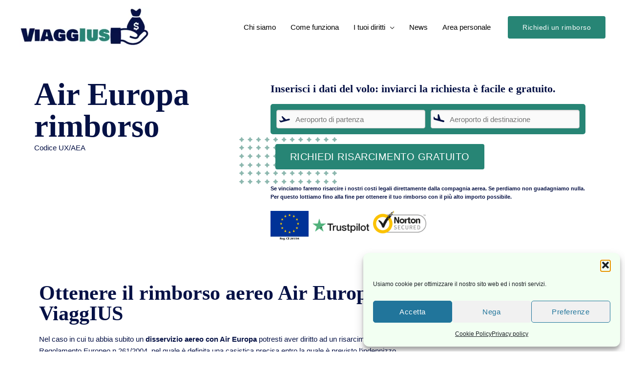

--- FILE ---
content_type: text/html; charset=UTF-8
request_url: https://viaggius.com/rimborso-linea/air-europa/
body_size: 38089
content:
<!DOCTYPE html>
<html lang="it-IT" prefix="og: https://ogp.me/ns#">
<head><meta charset="UTF-8"><script>if(navigator.userAgent.match(/MSIE|Internet Explorer/i)||navigator.userAgent.match(/Trident\/7\..*?rv:11/i)){var href=document.location.href;if(!href.match(/[?&]nowprocket/)){if(href.indexOf("?")==-1){if(href.indexOf("#")==-1){document.location.href=href+"?nowprocket=1"}else{document.location.href=href.replace("#","?nowprocket=1#")}}else{if(href.indexOf("#")==-1){document.location.href=href+"&nowprocket=1"}else{document.location.href=href.replace("#","&nowprocket=1#")}}}}</script><script>class RocketLazyLoadScripts{constructor(){this.triggerEvents=["keydown","mousedown","mousemove","touchmove","touchstart","touchend","wheel"],this.userEventHandler=this._triggerListener.bind(this),this.touchStartHandler=this._onTouchStart.bind(this),this.touchMoveHandler=this._onTouchMove.bind(this),this.touchEndHandler=this._onTouchEnd.bind(this),this.clickHandler=this._onClick.bind(this),this.interceptedClicks=[],window.addEventListener("pageshow",e=>{this.persisted=e.persisted}),window.addEventListener("DOMContentLoaded",()=>{this._preconnect3rdParties()}),this.delayedScripts={normal:[],async:[],defer:[]},this.trash=[],this.allJQueries=[]}_addUserInteractionListener(e){if(document.hidden){e._triggerListener();return}this.triggerEvents.forEach(t=>window.addEventListener(t,e.userEventHandler,{passive:!0})),window.addEventListener("touchstart",e.touchStartHandler,{passive:!0}),window.addEventListener("mousedown",e.touchStartHandler),document.addEventListener("visibilitychange",e.userEventHandler)}_removeUserInteractionListener(){this.triggerEvents.forEach(e=>window.removeEventListener(e,this.userEventHandler,{passive:!0})),document.removeEventListener("visibilitychange",this.userEventHandler)}_onTouchStart(e){"HTML"!==e.target.tagName&&(window.addEventListener("touchend",this.touchEndHandler),window.addEventListener("mouseup",this.touchEndHandler),window.addEventListener("touchmove",this.touchMoveHandler,{passive:!0}),window.addEventListener("mousemove",this.touchMoveHandler),e.target.addEventListener("click",this.clickHandler),this._renameDOMAttribute(e.target,"onclick","rocket-onclick"),this._pendingClickStarted())}_onTouchMove(e){window.removeEventListener("touchend",this.touchEndHandler),window.removeEventListener("mouseup",this.touchEndHandler),window.removeEventListener("touchmove",this.touchMoveHandler,{passive:!0}),window.removeEventListener("mousemove",this.touchMoveHandler),e.target.removeEventListener("click",this.clickHandler),this._renameDOMAttribute(e.target,"rocket-onclick","onclick"),this._pendingClickFinished()}_onTouchEnd(e){window.removeEventListener("touchend",this.touchEndHandler),window.removeEventListener("mouseup",this.touchEndHandler),window.removeEventListener("touchmove",this.touchMoveHandler,{passive:!0}),window.removeEventListener("mousemove",this.touchMoveHandler)}_onClick(e){e.target.removeEventListener("click",this.clickHandler),this._renameDOMAttribute(e.target,"rocket-onclick","onclick"),this.interceptedClicks.push(e),e.preventDefault(),e.stopPropagation(),e.stopImmediatePropagation(),this._pendingClickFinished()}_replayClicks(){window.removeEventListener("touchstart",this.touchStartHandler,{passive:!0}),window.removeEventListener("mousedown",this.touchStartHandler),this.interceptedClicks.forEach(e=>{e.target.dispatchEvent(new MouseEvent("click",{view:e.view,bubbles:!0,cancelable:!0}))})}_waitForPendingClicks(){return new Promise(e=>{this._isClickPending?this._pendingClickFinished=e:e()})}_pendingClickStarted(){this._isClickPending=!0}_pendingClickFinished(){this._isClickPending=!1}_renameDOMAttribute(e,t,i){e.hasAttribute&&e.hasAttribute(t)&&(event.target.setAttribute(i,event.target.getAttribute(t)),event.target.removeAttribute(t))}_triggerListener(){this._removeUserInteractionListener(this),"loading"===document.readyState?document.addEventListener("DOMContentLoaded",this._loadEverythingNow.bind(this)):this._loadEverythingNow()}_preconnect3rdParties(){let e=[];document.querySelectorAll("script[type=rocketlazyloadscript]").forEach(t=>{if(t.hasAttribute("src")){let i=new URL(t.src).origin;i!==location.origin&&e.push({src:i,crossOrigin:t.crossOrigin||"module"===t.getAttribute("data-rocket-type")})}}),e=[...new Map(e.map(e=>[JSON.stringify(e),e])).values()],this._batchInjectResourceHints(e,"preconnect")}async _loadEverythingNow(){this.lastBreath=Date.now(),this._delayEventListeners(this),this._delayJQueryReady(this),this._handleDocumentWrite(),this._registerAllDelayedScripts(),this._preloadAllScripts(),await this._loadScriptsFromList(this.delayedScripts.normal),await this._loadScriptsFromList(this.delayedScripts.defer),await this._loadScriptsFromList(this.delayedScripts.async);try{await this._triggerDOMContentLoaded(),await this._triggerWindowLoad()}catch(e){console.error(e)}window.dispatchEvent(new Event("rocket-allScriptsLoaded")),this._waitForPendingClicks().then(()=>{this._replayClicks()}),this._emptyTrash()}_registerAllDelayedScripts(){document.querySelectorAll("script[type=rocketlazyloadscript]").forEach(e=>{e.hasAttribute("data-rocket-src")?e.hasAttribute("async")&&!1!==e.async?this.delayedScripts.async.push(e):e.hasAttribute("defer")&&!1!==e.defer||"module"===e.getAttribute("data-rocket-type")?this.delayedScripts.defer.push(e):this.delayedScripts.normal.push(e):this.delayedScripts.normal.push(e)})}async _transformScript(e){return await this._littleBreath(),new Promise(t=>{function i(){e.setAttribute("data-rocket-status","executed"),t()}function r(){e.setAttribute("data-rocket-status","failed"),t()}try{let n=e.getAttribute("data-rocket-type"),s=e.getAttribute("data-rocket-src");if(n?(e.type=n,e.removeAttribute("data-rocket-type")):e.removeAttribute("type"),e.addEventListener("load",i),e.addEventListener("error",r),s)e.src=s,e.removeAttribute("data-rocket-src");else if(navigator.userAgent.indexOf("Firefox/")>0){var a=document.createElement("script");[...e.attributes].forEach(e=>{"type"!==e.nodeName&&a.setAttribute("data-rocket-type"===e.nodeName?"type":e.nodeName,e.nodeValue)}),a.text=e.text,e.parentNode.replaceChild(a,e),i()}else e.src="data:text/javascript;base64,"+btoa(e.text)}catch(o){r()}})}async _loadScriptsFromList(e){let t=e.shift();return t?(await this._transformScript(t),this._loadScriptsFromList(e)):Promise.resolve()}_preloadAllScripts(){this._batchInjectResourceHints([...this.delayedScripts.normal,...this.delayedScripts.defer,...this.delayedScripts.async],"preload")}_batchInjectResourceHints(e,t){var i=document.createDocumentFragment();e.forEach(e=>{let r=e.getAttribute&&e.getAttribute("data-rocket-src")||e.src;if(r){let n=document.createElement("link");n.href=r,n.rel=t,"preconnect"!==t&&(n.as="script"),e.getAttribute&&"module"===e.getAttribute("data-rocket-type")&&(n.crossOrigin=!0),e.crossOrigin&&(n.crossOrigin=e.crossOrigin),e.integrity&&(n.integrity=e.integrity),i.appendChild(n),this.trash.push(n)}}),document.head.appendChild(i)}_delayEventListeners(e){let t={};function i(e,i){!function e(i){!t[i]&&(t[i]={originalFunctions:{add:i.addEventListener,remove:i.removeEventListener},eventsToRewrite:[]},i.addEventListener=function(){arguments[0]=r(arguments[0]),t[i].originalFunctions.add.apply(i,arguments)},i.removeEventListener=function(){arguments[0]=r(arguments[0]),t[i].originalFunctions.remove.apply(i,arguments)});function r(e){return t[i].eventsToRewrite.indexOf(e)>=0?"rocket-"+e:e}}(e),t[e].eventsToRewrite.push(i)}function r(e,t){let i=e[t];Object.defineProperty(e,t,{get:()=>i||function(){},set(r){e["rocket"+t]=i=r}})}i(document,"DOMContentLoaded"),i(window,"DOMContentLoaded"),i(window,"load"),i(window,"pageshow"),i(document,"readystatechange"),r(document,"onreadystatechange"),r(window,"onload"),r(window,"onpageshow")}_delayJQueryReady(e){let t;function i(i){if(i&&i.fn&&!e.allJQueries.includes(i)){i.fn.ready=i.fn.init.prototype.ready=function(t){return e.domReadyFired?t.bind(document)(i):document.addEventListener("rocket-DOMContentLoaded",()=>t.bind(document)(i)),i([])};let r=i.fn.on;i.fn.on=i.fn.init.prototype.on=function(){if(this[0]===window){function e(e){return e.split(" ").map(e=>"load"===e||0===e.indexOf("load.")?"rocket-jquery-load":e).join(" ")}"string"==typeof arguments[0]||arguments[0]instanceof String?arguments[0]=e(arguments[0]):"object"==typeof arguments[0]&&Object.keys(arguments[0]).forEach(t=>{delete Object.assign(arguments[0],{[e(t)]:arguments[0][t]})[t]})}return r.apply(this,arguments),this},e.allJQueries.push(i)}t=i}i(window.jQuery),Object.defineProperty(window,"jQuery",{get:()=>t,set(e){i(e)}})}async _triggerDOMContentLoaded(){this.domReadyFired=!0,await this._littleBreath(),document.dispatchEvent(new Event("rocket-DOMContentLoaded")),await this._littleBreath(),window.dispatchEvent(new Event("rocket-DOMContentLoaded")),await this._littleBreath(),document.dispatchEvent(new Event("rocket-readystatechange")),await this._littleBreath(),document.rocketonreadystatechange&&document.rocketonreadystatechange()}async _triggerWindowLoad(){await this._littleBreath(),window.dispatchEvent(new Event("rocket-load")),await this._littleBreath(),window.rocketonload&&window.rocketonload(),await this._littleBreath(),this.allJQueries.forEach(e=>e(window).trigger("rocket-jquery-load")),await this._littleBreath();let e=new Event("rocket-pageshow");e.persisted=this.persisted,window.dispatchEvent(e),await this._littleBreath(),window.rocketonpageshow&&window.rocketonpageshow({persisted:this.persisted})}_handleDocumentWrite(){let e=new Map;document.write=document.writeln=function(t){let i=document.currentScript;i||console.error("WPRocket unable to document.write this: "+t);let r=document.createRange(),n=i.parentElement,s=e.get(i);void 0===s&&(s=i.nextSibling,e.set(i,s));let a=document.createDocumentFragment();r.setStart(a,0),a.appendChild(r.createContextualFragment(t)),n.insertBefore(a,s)}}async _littleBreath(){Date.now()-this.lastBreath>45&&(await this._requestAnimFrame(),this.lastBreath=Date.now())}async _requestAnimFrame(){return document.hidden?new Promise(e=>setTimeout(e)):new Promise(e=>requestAnimationFrame(e))}_emptyTrash(){this.trash.forEach(e=>e.remove())}static run(){let e=new RocketLazyLoadScripts;e._addUserInteractionListener(e)}}RocketLazyLoadScripts.run();</script>

<meta name="viewport" content="width=device-width, initial-scale=1">
<link rel="profile" href="https://gmpg.org/xfn/11">


<!-- Google Tag Manager for WordPress by gtm4wp.com -->
<script data-cfasync="false" data-pagespeed-no-defer>
	var gtm4wp_datalayer_name = "dataLayer";
	var dataLayer = dataLayer || [];
</script>
<!-- End Google Tag Manager for WordPress by gtm4wp.com -->
<!-- Ottimizzazione per i motori di ricerca di Rank Math - https://rankmath.com/ -->
<title>Ottieni il risarcimento da Air Europa per un volo in ritardo/cancellato o altri disagi</title><style id="rocket-critical-css">body,h1,h2,h4,html,li,p,ul{border:0;font-size:100%;font-style:inherit;font-weight:inherit;margin:0;outline:0;padding:0;vertical-align:baseline}html{-webkit-text-size-adjust:100%;-ms-text-size-adjust:100%}body{margin:0}main,nav{display:block}a{background-color:transparent}a,a:visited{text-decoration:none}strong{font-weight:700}img{border:0}svg:not(:root){overflow:hidden}button,input{color:inherit;font:inherit;margin:0}button{overflow:visible}button{text-transform:none}button{-webkit-appearance:button}button::-moz-focus-inner,input::-moz-focus-inner{border:0;padding:0}input{line-height:normal}input[type=checkbox]{box-sizing:border-box;padding:0}.ast-container{max-width:100%}.ast-container{margin-left:auto;margin-right:auto;padding-left:20px;padding-right:20px}.ast-container::after{content:"";display:table;clear:both}h1,h2,h4{clear:both}h1{color:#808285;font-size:2em;line-height:1.2}h2{color:#808285;font-size:1.7em;line-height:1.3}h4{color:#808285;line-height:1.5;font-size:1.3em}html{box-sizing:border-box}*,:after,:before{box-sizing:inherit}body{color:#808285;background:#fff;font-style:normal}ul{margin:0 0 1.5em 3em}ul{list-style:disc}li>ul{margin-bottom:0;margin-left:1.5em}strong{font-weight:700}img{height:auto;max-width:100%}button,input{color:#808285;font-weight:400;font-size:100%;margin:0;vertical-align:baseline}button,input{line-height:normal}button{border:1px solid;border-color:#eaeaea;border-radius:2px;background:#e6e6e6;padding:.6em 1em .4em;color:#fff}input[type=text]{color:#666;border:1px solid #ccc;border-radius:2px;-webkit-appearance:none}a{color:#4169e1}.screen-reader-text{border:0;clip:rect(1px,1px,1px,1px);height:1px;margin:-1px;overflow:hidden;padding:0;position:absolute;width:1px;word-wrap:normal!important}#primary:after,#primary:before,.ast-container:after,.ast-container:before,.site-content:after,.site-content:before,.site-header:after,.site-header:before,.site-main:after,.site-main:before{content:"";display:table}#primary:after,.ast-container:after,.site-content:after,.site-header:after,.site-main:after{clear:both}body{-webkit-font-smoothing:antialiased;-moz-osx-font-smoothing:grayscale}body:not(.logged-in){position:relative}#page{position:relative}a{text-decoration:none}img{vertical-align:middle}p{margin-bottom:1.75em}.site .skip-link{background-color:#f1f1f1;box-shadow:0 0 1px 1px rgba(0,0,0,.2);color:#21759b;display:block;font-family:Montserrat,"Helvetica Neue",sans-serif;font-size:14px;font-weight:700;left:-9999em;outline:0;padding:15px 23px 14px;text-decoration:none;text-transform:none;top:-9999em}input{line-height:1}.ast-custom-button,body,button{line-height:1.85714285714286}body{background-color:#fff}#page{display:block}#primary{display:block;position:relative;float:left;width:100%}#primary{margin:4em 0}.ast-page-builder-template .hentry{margin:0}.ast-page-builder-template .site-content>.ast-container{max-width:100%;padding:0}.ast-page-builder-template .site-content #primary{padding:0;margin:0}.main-navigation{height:100%;-js-display:inline-flex;display:inline-flex}.main-navigation ul{list-style:none;margin:0;padding-left:0;position:relative}.main-header-menu .menu-link{text-decoration:none;padding:0 1em;display:inline-block}.main-header-menu .menu-item{position:relative}.main-header-menu .sub-menu{width:240px;background:#fff;left:-999em;position:absolute;top:100%;z-index:99999}.main-header-menu .sub-menu .menu-link{padding:.9em 1em;display:block;word-wrap:break-word}.submenu-with-border .sub-menu{border-width:1px;border-style:solid}.submenu-with-border .sub-menu .menu-link{border-width:0 0 1px;border-style:solid}.ast-desktop .submenu-with-border .sub-menu>.menu-item:last-child>.menu-link{border-bottom-width:0}.ast-button-wrap{display:inline-block}.ast-button-wrap button{box-shadow:none;border:none}.ast-button-wrap .menu-toggle{padding:0;width:2.2em;height:2.1em;font-size:1.5em;font-weight:400;border-radius:2px;-webkit-font-smoothing:antialiased;-moz-osx-font-smoothing:grayscale;border-radius:2px;vertical-align:middle;line-height:1.85714285714286}.ast-button-wrap .menu-toggle.main-header-menu-toggle{padding:0 .5em;width:auto;text-align:center}.header-main-layout-1 .ast-main-header-bar-alignment{margin-left:auto}#site-navigation{height:100%}.hentry{margin:0 0 1.5em}body{overflow-x:hidden}.ast-builder-grid-row{display:grid;grid-template-columns:auto auto;align-items:center;grid-column-gap:20px;overflow-wrap:anywhere}.ast-builder-grid-row>.site-header-section{flex-wrap:nowrap}.ast-builder-grid-row.ast-grid-center-col-layout{grid-template-columns:1fr auto 1fr}.ast-builder-layout-element{align-items:center}.ast-builder-grid-row.ast-grid-center-col-layout-only{-js-display:flex;display:flex;height:100%;justify-content:center}.ast-builder-grid-row.ast-grid-center-col-layout-only .ast-grid-section-center{flex-grow:1}.site-header-section{height:100%;min-height:0;align-items:center}.site-header-section .ast-main-header-bar-alignment{height:100%}.site-header-section>*{padding:0 10px}.site-header-section>div:first-child{padding-left:0}.site-header-section>div:last-child{padding-right:0}.site-header-section .ast-builder-menu{align-items:center}.ast-grid-right-section{justify-content:flex-end}.ast-logo-title-inline .ast-site-identity{padding:1em 0;-js-display:inline-flex;display:inline-flex;vertical-align:middle;align-items:center}.ast-grid-section-center{justify-content:center}.ahfb-svg-iconset{-js-display:inline-flex;display:inline-flex;align-self:center}.ahfb-svg-iconset svg{width:17px;height:17px}.ast-builder-grid-row-container{display:grid;align-content:center}.main-header-bar .main-header-bar-navigation{height:100%}.ast-nav-menu .sub-menu{line-height:1.45}.ast-builder-menu .main-navigation{padding:0}.ast-builder-menu .main-navigation>ul{align-self:center}.menu-toggle .ast-close-svg{display:none}.ast-mobile-header-wrap .menu-toggle .mobile-menu-toggle-icon{-js-display:inline-flex;display:inline-flex;align-self:center}.ast-mobile-header-wrap .ast-button-wrap .menu-toggle.main-header-menu-toggle{-js-display:flex;display:flex;align-items:center;width:auto;height:auto}.menu-toggle .mobile-menu-toggle-icon{-js-display:inline-flex;display:inline-flex;align-self:center}.ast-button-wrap .menu-toggle.main-header-menu-toggle{padding:.5em;align-items:center;-js-display:flex;display:flex}.site-header{z-index:99;position:relative}.main-header-bar-wrap{position:relative}.main-header-bar{background-color:#fff;border-bottom-color:#eaeaea;border-bottom-style:solid}.main-header-bar{margin-left:auto;margin-right:auto}.ast-desktop .main-header-menu:not(#ast-hf-mobile-menu) .sub-menu{box-shadow:0 4px 10px -2px rgba(0,0,0,.1)}.site-branding{line-height:1;align-self:center}.ast-menu-toggle{display:none;background:0 0;color:inherit;border-style:dotted;border-color:transparent}.main-header-bar{z-index:4;position:relative}.main-header-bar .main-header-bar-navigation .sub-menu{line-height:1.45}.main-header-bar .main-header-bar-navigation .menu-item-has-children>.menu-link:after{line-height:normal}.ast-site-identity{padding:1em 0}.ast-desktop .main-header-menu>.menu-item .sub-menu:before{position:absolute;content:'';top:0;left:0;width:100%;transform:translateY(-100%)}input[type=text]{color:#666;padding:.75em;height:auto;border-width:1px;border-style:solid;border-color:#eaeaea;border-radius:2px;background:#fafafa;box-shadow:none;box-sizing:border-box}.ast-flex{-js-display:flex;display:flex;flex-wrap:wrap}.ast-inline-flex{-js-display:inline-flex;display:inline-flex;align-items:center;flex-wrap:wrap;align-content:center}.ast-flex-grow-1{flex-grow:1}.ast-desktop .astra-menu-animation-fade>.menu-item>.sub-menu{opacity:0;visibility:hidden}.elementor-screen-only,.screen-reader-text{position:absolute;top:-10000em;width:1px;height:1px;margin:-1px;padding:0;overflow:hidden;clip:rect(0,0,0,0);border:0}.elementor{-webkit-hyphens:manual;-ms-hyphens:manual;hyphens:manual}.elementor *,.elementor :after,.elementor :before{-webkit-box-sizing:border-box;box-sizing:border-box}.elementor a{-webkit-box-shadow:none;box-shadow:none;text-decoration:none}.elementor img{height:auto;max-width:100%;border:none;-webkit-border-radius:0;border-radius:0;-webkit-box-shadow:none;box-shadow:none}.elementor-align-center{text-align:center}.elementor-align-center .elementor-button{width:auto}@media (max-width:767px){.elementor-mobile-align-left{text-align:left}.elementor-mobile-align-left .elementor-button{width:auto}}:root{--page-title-display:block}.elementor-section{position:relative}.elementor-section .elementor-container{display:-webkit-box;display:-ms-flexbox;display:flex;margin-right:auto;margin-left:auto;position:relative}@media (max-width:1024px){.elementor-section .elementor-container{-ms-flex-wrap:wrap;flex-wrap:wrap}}.elementor-section.elementor-section-boxed>.elementor-container{max-width:1140px}.elementor-widget-wrap{position:relative;width:100%;-ms-flex-wrap:wrap;flex-wrap:wrap;-ms-flex-line-pack:start;align-content:flex-start}.elementor:not(.elementor-bc-flex-widget) .elementor-widget-wrap{display:-webkit-box;display:-ms-flexbox;display:flex}.elementor-widget-wrap>.elementor-element{width:100%}.elementor-widget{position:relative}.elementor-widget:not(:last-child){margin-bottom:20px}.elementor-column{min-height:1px}.elementor-column{position:relative;display:-webkit-box;display:-ms-flexbox;display:flex}.elementor-column-gap-default>.elementor-column>.elementor-element-populated{padding:10px}@media (min-width:768px){.elementor-column.elementor-col-50{width:50%}.elementor-column.elementor-col-100{width:100%}}@media (max-width:767px){.elementor-column{width:100%}}@media (min-width:1025px){#elementor-device-mode:after{content:"desktop"}}@media (min-width:-1px){#elementor-device-mode:after{content:"widescreen"}}@media (max-width:-1px){#elementor-device-mode:after{content:"laptop";content:"tablet_extra"}}@media (max-width:1024px){#elementor-device-mode:after{content:"tablet"}}@media (max-width:-1px){#elementor-device-mode:after{content:"mobile_extra"}}@media (max-width:767px){#elementor-device-mode:after{content:"mobile"}}.elementor-button{display:inline-block;line-height:1;background-color:#818a91;font-size:15px;padding:12px 24px;-webkit-border-radius:3px;border-radius:3px;color:#fff;fill:#fff;text-align:center}.elementor-button:visited{color:#fff}.elementor-button-content-wrapper{display:-webkit-box;display:-ms-flexbox;display:flex;-webkit-box-pack:center;-ms-flex-pack:center;justify-content:center}.elementor-button-text{-webkit-box-flex:1;-ms-flex-positive:1;flex-grow:1;-webkit-box-ordinal-group:11;-ms-flex-order:10;order:10;display:inline-block}.elementor-button.elementor-size-md{font-size:16px;padding:15px 30px;-webkit-border-radius:4px;border-radius:4px}.elementor-button span{text-decoration:inherit}.elementor-kit-24369{--e-global-color-primary:#6EC1E4;--e-global-color-secondary:#54595F;--e-global-color-text:#7A7A7A;--e-global-color-accent:#61CE70;--e-global-typography-primary-font-family:"Roboto";--e-global-typography-primary-font-weight:600;--e-global-typography-secondary-font-family:"Roboto Slab";--e-global-typography-secondary-font-weight:400;--e-global-typography-text-font-family:"Roboto";--e-global-typography-text-font-weight:400;--e-global-typography-accent-font-family:"Roboto";--e-global-typography-accent-font-weight:500}.elementor-section.elementor-section-boxed>.elementor-container{max-width:1140px}.elementor-widget:not(:last-child){margin-bottom:20px}@media (max-width:1024px){.elementor-section.elementor-section-boxed>.elementor-container{max-width:1024px}}@media (max-width:767px){.elementor-section.elementor-section-boxed>.elementor-container{max-width:767px}}.elementor-30935 .elementor-element.elementor-element-5ee8796c>.elementor-container>.elementor-column>.elementor-widget-wrap{align-content:flex-start;align-items:flex-start}.elementor-30935 .elementor-element.elementor-element-5ee8796c{padding:50px 0px 40px 0px}.elementor-30935 .elementor-element.elementor-element-48af1e22>.elementor-widget-wrap>.elementor-widget:not(.elementor-widget__width-auto):not(.elementor-widget__width-initial):not(:last-child):not(.elementor-absolute){margin-bottom:0px}.elementor-30935 .elementor-element.elementor-element-48af1e22>.elementor-element-populated{margin:0px 0px 0px 0px;padding:0px 0px 0px 0px}.elementor-30935 .elementor-element.elementor-element-4c880355>.elementor-element-populated{margin:0px 0px 0px 0px;padding:0px 0px 0px 0px}.elementor-30935 .elementor-element.elementor-element-a46b8e6>.elementor-widget-container{margin:0px 0px 20px 0px}@media (min-width:768px){.elementor-30935 .elementor-element.elementor-element-48af1e22{width:41.536%}.elementor-30935 .elementor-element.elementor-element-4c880355{width:58.42%}}@media (max-width:1024px){.elementor-30935 .elementor-element.elementor-element-5ee8796c{padding:0px 10px 010px 10px}.elementor-30935 .elementor-element.elementor-element-48af1e22>.elementor-element-populated{margin:0px 0px 0px 0px}.elementor-30935 .elementor-element.elementor-element-4c880355>.elementor-element-populated{padding:30px 0px 0px 0px}}@media (max-width:767px){.elementor-30935 .elementor-element.elementor-element-5ee8796c{padding:20px 20px 20px 20px}.elementor-30935 .elementor-element.elementor-element-48af1e22>.elementor-element-populated{margin:0px 0px 0px 0px}.elementor-30935 .elementor-element.elementor-element-4c880355>.elementor-element-populated{padding:0px 0px 0px 0px}.elementor-30935 .elementor-element.elementor-element-a46b8e6 .elementor-button{font-size:20px;line-height:1.4em}.elementor-30935 .elementor-element.elementor-element-a46b8e6>.elementor-widget-container{margin:20px 0px 0px 0px}}#c-form-symbols{margin-bottom:-96px;position:relative;left:-64px;top:-14px}.easy-autocomplete{display:inline}.refund-form-cont{width:240px;position:relative;display:inline-block}.refund-form-cont input{height:38px}.refund-form-cont span{position:absolute;top:9px;left:6px;z-index:1}.refund-form-cont span svg{width:22px}.refund-form-cont .easy-autocomplete input{padding-left:38px;width:100%}@media screen and (min-width:600px){.refund-form-cont{width:calc(50% - 5px)}#refund-form-to-wrap{float:right}}.easy-autocomplete{position:relative}.easy-autocomplete input{border-color:#ccc;border-radius:4px;border-style:solid;border-width:1px;box-shadow:0 1px 2px rgba(0,0,0,0.1) inset;color:#555;float:none;padding:6px 12px}.easy-autocomplete-container{left:0;position:absolute;width:100%;z-index:2}.easy-autocomplete-container ul{background:none repeat scroll 0 0 #ffffff;border-top:1px dotted #ccc;display:none;margin-top:0;padding-bottom:0;padding-left:0;position:relative;top:-1px}@media screen and (max-width:544px){.site-logo-img img{width:100px!important;height:30px!important}}@media screen and (min-width:921px){#ast-mobile-header{display:none!important}}.elementor-45036 .elementor-element.elementor-element-3edb1e2f .elementor-heading-title{font-size:22px;line-height:1em}.elementor-45036 .elementor-element.elementor-element-748b5caa>.elementor-widget-container{margin:0px 0px 0px 0px;padding:12px 12px 12px 12px;background-color:#278575;border-radius:5px 5px 5px 5px}.elementor-45036 .elementor-element.elementor-element-3ce3262b{text-align:left}.elementor-45036 .elementor-element.elementor-element-3ce3262b img{width:200px}.elementor-45036 .elementor-element.elementor-element-1375ef26 .elementor-button{font-size:20px}.elementor-45036 .elementor-element.elementor-element-1375ef26>.elementor-widget-container{margin:0px 0px 0px 10px}.elementor-45036 .elementor-element.elementor-element-1375ef26{z-index:1}.elementor-45036 .elementor-element.elementor-element-72152823{font-size:11px}.elementor-45036 .elementor-element.elementor-element-72152823>.elementor-widget-container{margin:11px 0px 0px 0px}@media (max-width:767px){.elementor-45036 .elementor-element.elementor-element-3edb1e2f .elementor-heading-title{font-size:26px;line-height:1.3em}}@media screen and (max-width:921px){#refund-form-from{margin-bottom:20px}}</style><link rel="preload" href="https://cdn2.viaggius.com/wp-content/cache/min/1/ebf8337a4aecc1bf1e8a0e6169bc6601.css" data-rocket-async="style" as="style" onload="this.onload=null;this.rel='stylesheet'" onerror="this.removeAttribute('data-rocket-async')"  media="all" data-minify="1" />
<meta name="description" content="Volo Air Europa cancellato, in ritardo o overbooking? Assicurati a costo zero!"/>
<meta name="robots" content="follow, index, max-snippet:-1, max-video-preview:-1, max-image-preview:large"/>
<link rel="canonical" href="https://viaggius.com/rimborso-linea/air-europa/" />
<meta property="og:locale" content="it_IT" />
<meta property="og:type" content="article" />
<meta property="og:title" content="Ottieni il risarcimento da Air Europa per un volo in ritardo/cancellato o altri disagi" />
<meta property="og:description" content="Volo Air Europa cancellato, in ritardo o overbooking? Assicurati a costo zero!" />
<meta property="og:url" content="https://viaggius.com/rimborso-linea/air-europa/" />
<meta property="og:site_name" content="ViaggIUS, rimborso voli e assistenza gratuita ai passeggeri" />
<meta property="article:publisher" content="https://www.facebook.com/viaggius" />
<meta property="og:updated_time" content="2022-04-05T23:41:04+02:00" />
<meta name="twitter:card" content="summary_large_image" />
<meta name="twitter:title" content="Ottieni il risarcimento da Air Europa per un volo in ritardo/cancellato o altri disagi" />
<meta name="twitter:description" content="Volo Air Europa cancellato, in ritardo o overbooking? Assicurati a costo zero!" />
<script type="application/ld+json" class="rank-math-schema-pro">{"@context":"https://schema.org","@graph":[{"@type":"BreadcrumbList","@id":"https://viaggius.com/rimborso-linea/air-europa/#breadcrumb","itemListElement":[{"@type":"ListItem","position":"1","item":{"@id":"https://viaggius.com","name":"Home"}},{"@type":"ListItem","position":"2","item":{"@id":"https://viaggius.com/rimborso-linea/air-europa/","name":"Air Europa"}}]}]}</script>
<!-- /Rank Math WordPress SEO plugin -->

<link rel='dns-prefetch' href='//fonts.googleapis.com' />
<link rel='dns-prefetch' href='//cdn1.viaggius.com' />
<link rel='dns-prefetch' href='//cdn2.viaggius.com' />
<link rel='dns-prefetch' href='//cdn3.viaggius.com' />

<link href='https://cdn1.viaggius.com' rel='preconnect' />
<link href='https://cdn2.viaggius.com' rel='preconnect' />
<link href='https://cdn3.viaggius.com' rel='preconnect' />
<link rel="alternate" type="application/rss+xml" title="ViaggIUS, rimborso voli e assistenza gratuita ai passeggeri &raquo; Feed" href="https://viaggius.com/feed/" />
<link rel="alternate" type="application/rss+xml" title="ViaggIUS, rimborso voli e assistenza gratuita ai passeggeri &raquo; Feed dei commenti" href="https://viaggius.com/comments/feed/" />
<link rel="alternate" type="application/rss+xml" title="ViaggIUS, rimborso voli e assistenza gratuita ai passeggeri &raquo; Air Europa Feed dei commenti" href="https://viaggius.com/rimborso-linea/air-europa/feed/" />
<link rel="alternate" title="oEmbed (JSON)" type="application/json+oembed" href="https://viaggius.com/wp-json/oembed/1.0/embed?url=https%3A%2F%2Fviaggius.com%2Frimborso-linea%2Fair-europa%2F" />
<link rel="alternate" title="oEmbed (XML)" type="text/xml+oembed" href="https://viaggius.com/wp-json/oembed/1.0/embed?url=https%3A%2F%2Fviaggius.com%2Frimborso-linea%2Fair-europa%2F&#038;format=xml" />

<meta name="facebook-domain-verification" content="9zvp8wvkkpmbiqblqo7uqb0j28dy8e" />
<script type="rocketlazyloadscript">window.dataLayer = window.dataLayer || [];</script>
<!-- Facebook Pixel Code -->
<script type="text/plain" data-service="facebook" data-category="marketing">
setTimeout(function(){
!function(f,b,e,v,n,t,s)
{if(f.fbq)return;n=f.fbq=function(){n.callMethod?
n.callMethod.apply(n,arguments):n.queue.push(arguments)};
if(!f._fbq)f._fbq=n;n.push=n;n.loaded=!0;n.version='2.0';
n.queue=[];t=b.createElement(e);t.async=!0;
t.src=v;s=b.getElementsByTagName(e)[0];
s.parentNode.insertBefore(t,s)}(window,document,'script',
'https://connect.facebook.net/en_US/fbevents.js');
 fbq('init', '925671771324783'); 
fbq('track', 'PageView');
},3000);
</script>
<noscript>
 <img height="1" width="1" 
src="https://www.facebook.com/tr?id=925671771324783&ev=PageView
&noscript=1"/>
</noscript>
<!-- End Facebook Pixel Code -->
<style>
@media screen and (min-width: 921px){
#ast-mobile-header {
    display: none!important;
}
}
#ast-desktop-header #ast-hf-menu-1 li{
    width:auto;
}
</style>




<style id='wp-img-auto-sizes-contain-inline-css'>
img:is([sizes=auto i],[sizes^="auto," i]){contain-intrinsic-size:3000px 1500px}
/*# sourceURL=wp-img-auto-sizes-contain-inline-css */
</style>

<style id='astra-theme-css-inline-css'>
html{font-size:93.75%;}a,.page-title{color:#000000;}a:hover,a:focus{color:#278575;}body,button,input,select,textarea,.ast-button,.ast-custom-button{font-family:'Poppins',sans-serif;font-weight:400;font-size:15px;font-size:1rem;line-height:1.6;}blockquote{color:#000000;}h1,.entry-content h1,h2,.entry-content h2,h3,.entry-content h3,h4,.entry-content h4,h5,.entry-content h5,h6,.entry-content h6,.site-title,.site-title a{font-family:'Playfair Display',serif;font-weight:700;}.site-title{font-size:35px;font-size:2.3333333333333rem;display:none;}header .custom-logo-link img{max-width:266px;}.astra-logo-svg{width:266px;}.ast-archive-description .ast-archive-title{font-size:26px;font-size:1.7333333333333rem;}.site-header .site-description{font-size:15px;font-size:1rem;display:none;}.entry-title{font-size:26px;font-size:1.7333333333333rem;}h1,.entry-content h1{font-size:65px;font-size:4.3333333333333rem;font-family:'Playfair Display',serif;line-height:1;}h2,.entry-content h2{font-size:42px;font-size:2.8rem;font-family:'Playfair Display',serif;line-height:1;}h3,.entry-content h3{font-size:32px;font-size:2.1333333333333rem;font-family:'Playfair Display',serif;line-height:1;}h4,.entry-content h4{font-size:20px;font-size:1.3333333333333rem;line-height:1;}h5,.entry-content h5{font-size:18px;font-size:1.2rem;line-height:1;}h6,.entry-content h6{font-size:15px;font-size:1rem;line-height:1;}.ast-single-post .entry-title,.page-title{font-size:32px;font-size:2.1333333333333rem;}::selection{background-color:#278575;color:#ffffff;}body,h1,.entry-title a,.entry-content h1,h2,.entry-content h2,h3,.entry-content h3,h4,.entry-content h4,h5,.entry-content h5,h6,.entry-content h6{color:#051145;}.tagcloud a:hover,.tagcloud a:focus,.tagcloud a.current-item{color:#ffffff;border-color:#000000;background-color:#000000;}input:focus,input[type="text"]:focus,input[type="email"]:focus,input[type="url"]:focus,input[type="password"]:focus,input[type="reset"]:focus,input[type="search"]:focus,textarea:focus{border-color:#000000;}input[type="radio"]:checked,input[type=reset],input[type="checkbox"]:checked,input[type="checkbox"]:hover:checked,input[type="checkbox"]:focus:checked,input[type=range]::-webkit-slider-thumb{border-color:#000000;background-color:#000000;box-shadow:none;}.site-footer a:hover + .post-count,.site-footer a:focus + .post-count{background:#000000;border-color:#000000;}.single .nav-links .nav-previous,.single .nav-links .nav-next{color:#000000;}.entry-meta,.entry-meta *{line-height:1.45;color:#000000;}.entry-meta a:hover,.entry-meta a:hover *,.entry-meta a:focus,.entry-meta a:focus *,.page-links > .page-link,.page-links .page-link:hover,.post-navigation a:hover{color:#278575;}.widget-title{font-size:21px;font-size:1.4rem;color:#051145;}#cat option,.secondary .calendar_wrap thead a,.secondary .calendar_wrap thead a:visited{color:#000000;}.secondary .calendar_wrap #today,.ast-progress-val span{background:#000000;}.secondary a:hover + .post-count,.secondary a:focus + .post-count{background:#000000;border-color:#000000;}.calendar_wrap #today > a{color:#ffffff;}.page-links .page-link,.single .post-navigation a{color:#000000;}.ast-logo-title-inline .site-logo-img{padding-right:1em;}.site-logo-img img{ transition:all 0.2s linear;}.ast-page-builder-template .hentry {margin: 0;}.ast-page-builder-template .site-content > .ast-container {max-width: 100%;padding: 0;}.ast-page-builder-template .site-content #primary {padding: 0;margin: 0;}.ast-page-builder-template .no-results {text-align: center;margin: 4em auto;}.ast-page-builder-template .ast-pagination {padding: 2em;} .ast-page-builder-template .entry-header.ast-no-title.ast-no-thumbnail {margin-top: 0;}.ast-page-builder-template .entry-header.ast-header-without-markup {margin-top: 0;margin-bottom: 0;}.ast-page-builder-template .entry-header.ast-no-title.ast-no-meta {margin-bottom: 0;}.ast-page-builder-template.single .post-navigation {padding-bottom: 2em;}.ast-page-builder-template.single-post .site-content > .ast-container {max-width: 100%;}.ast-page-builder-template.single-post .site-content > .ast-container {max-width: 100%;}.ast-page-builder-template .entry-header {margin-top: 4em;margin-left: auto;margin-right: auto;padding-left: 20px;padding-right: 20px;}.ast-page-builder-template .ast-archive-description {margin-top: 4em;margin-left: auto;margin-right: auto;padding-left: 20px;padding-right: 20px;}.ast-page-builder-template.ast-no-sidebar .entry-content .alignwide {margin-left: 0;margin-right: 0;}.single.ast-page-builder-template .entry-header {padding-left: 20px;padding-right: 20px;}.ast-page-builder-template.ast-no-sidebar .entry-content .alignwide {margin-left: 0;margin-right: 0;}@media (max-width:921px){#ast-desktop-header{display:none;}}@media (min-width:921px){#ast-mobile-header{display:none;}}.wp-block-buttons.aligncenter{justify-content:center;}@media (min-width:1200px){.wp-block-group .has-background{padding:20px;}}@media (min-width:1200px){.ast-no-sidebar.ast-separate-container .entry-content .wp-block-group.alignwide,.ast-no-sidebar.ast-separate-container .entry-content .wp-block-cover.alignwide{margin-left:-20px;margin-right:-20px;padding-left:20px;padding-right:20px;}.ast-no-sidebar.ast-separate-container .entry-content .wp-block-cover.alignfull,.ast-no-sidebar.ast-separate-container .entry-content .wp-block-group.alignfull{margin-left:-6.67em;margin-right:-6.67em;padding-left:6.67em;padding-right:6.67em;}}@media (min-width:1200px){.wp-block-cover-image.alignwide .wp-block-cover__inner-container,.wp-block-cover.alignwide .wp-block-cover__inner-container,.wp-block-cover-image.alignfull .wp-block-cover__inner-container,.wp-block-cover.alignfull .wp-block-cover__inner-container{width:100%;}}@media (max-width:921px){.ast-separate-container .ast-article-post,.ast-separate-container .ast-article-single{padding:1.5em 2.14em;}.ast-separate-container #primary,.ast-separate-container #secondary{padding:1.5em 0;}#primary,#secondary{padding:1.5em 0;margin:0;}.ast-left-sidebar #content > .ast-container{display:flex;flex-direction:column-reverse;width:100%;}.ast-author-box img.avatar{margin:20px 0 0 0;}}@media (min-width:922px){.ast-separate-container.ast-right-sidebar #primary,.ast-separate-container.ast-left-sidebar #primary{border:0;}.search-no-results.ast-separate-container #primary{margin-bottom:4em;}}.elementor-button-wrapper .elementor-button{border-style:solid;text-decoration:none;border-top-width:0px;border-right-width:0px;border-left-width:0px;border-bottom-width:0px;}body .elementor-button.elementor-size-sm,body .elementor-button.elementor-size-xs,body .elementor-button.elementor-size-md,body .elementor-button.elementor-size-lg,body .elementor-button.elementor-size-xl,body .elementor-button{border-radius:4px;padding-top:16px;padding-right:30px;padding-bottom:16px;padding-left:30px;}.elementor-button-wrapper .elementor-button{border-color:#278575;background-color:#278575;}.elementor-button-wrapper .elementor-button:hover,.elementor-button-wrapper .elementor-button:focus{color:#ffffff;background-color:#1c7261;border-color:#1c7261;}.wp-block-button .wp-block-button__link,.elementor-button-wrapper .elementor-button,.elementor-button-wrapper .elementor-button:visited{color:#ffffff;}.elementor-button-wrapper .elementor-button{font-family:inherit;font-weight:500;line-height:1;letter-spacing:0.5px;}body .elementor-button.elementor-size-sm,body .elementor-button.elementor-size-xs,body .elementor-button.elementor-size-md,body .elementor-button.elementor-size-lg,body .elementor-button.elementor-size-xl,body .elementor-button{font-size:14px;font-size:0.93333333333333rem;}.wp-block-button .wp-block-button__link:hover,.wp-block-button .wp-block-button__link:focus{color:#ffffff;background-color:#1c7261;border-color:#1c7261;}.elementor-widget-heading h1.elementor-heading-title{line-height:1;}.elementor-widget-heading h2.elementor-heading-title{line-height:1;}.elementor-widget-heading h3.elementor-heading-title{line-height:1;}.elementor-widget-heading h4.elementor-heading-title{line-height:1;}.elementor-widget-heading h5.elementor-heading-title{line-height:1;}.elementor-widget-heading h6.elementor-heading-title{line-height:1;}.wp-block-button .wp-block-button__link{border-style:solid;border-top-width:0px;border-right-width:0px;border-left-width:0px;border-bottom-width:0px;border-color:#278575;background-color:#278575;color:#ffffff;font-family:inherit;font-weight:500;line-height:1;letter-spacing:0.5px;font-size:14px;font-size:0.93333333333333rem;border-radius:4px;padding-top:16px;padding-right:30px;padding-bottom:16px;padding-left:30px;}.menu-toggle,button,.ast-button,.ast-custom-button,.button,input#submit,input[type="button"],input[type="submit"],input[type="reset"]{border-style:solid;border-top-width:0px;border-right-width:0px;border-left-width:0px;border-bottom-width:0px;color:#ffffff;border-color:#278575;background-color:#278575;border-radius:4px;padding-top:16px;padding-right:30px;padding-bottom:16px;padding-left:30px;font-family:inherit;font-weight:500;font-size:14px;font-size:0.93333333333333rem;line-height:1;letter-spacing:0.5px;}button:focus,.menu-toggle:hover,button:hover,.ast-button:hover,.ast-custom-button:hover .button:hover,.ast-custom-button:hover ,input[type=reset]:hover,input[type=reset]:focus,input#submit:hover,input#submit:focus,input[type="button"]:hover,input[type="button"]:focus,input[type="submit"]:hover,input[type="submit"]:focus{color:#ffffff;background-color:#1c7261;border-color:#1c7261;}@media (min-width:544px){.ast-container{max-width:100%;}}@media (max-width:544px){.ast-separate-container .ast-article-post,.ast-separate-container .ast-article-single,.ast-separate-container .comments-title,.ast-separate-container .ast-archive-description{padding:1.5em 1em;}.ast-separate-container #content .ast-container{padding-left:0.54em;padding-right:0.54em;}.ast-separate-container .ast-comment-list li.depth-1{padding:1.5em 1em;margin-bottom:1.5em;}.ast-separate-container .ast-comment-list .bypostauthor{padding:.5em;}.ast-search-menu-icon.ast-dropdown-active .search-field{width:170px;}}@media (max-width:921px){.ast-mobile-header-stack .main-header-bar .ast-search-menu-icon{display:inline-block;}.ast-header-break-point.ast-header-custom-item-outside .ast-mobile-header-stack .main-header-bar .ast-search-icon{margin:0;}.ast-comment-avatar-wrap img{max-width:2.5em;}.ast-separate-container .ast-comment-list li.depth-1{padding:1.5em 2.14em;}.ast-separate-container .comment-respond{padding:2em 2.14em;}.ast-comment-meta{padding:0 1.8888em 1.3333em;}}@media (max-width:921px){.site-title{display:none;}.ast-archive-description .ast-archive-title{font-size:40px;}.site-header .site-description{display:none;}.entry-title{font-size:30px;}h1,.entry-content h1{font-size:45px;}h2,.entry-content h2{font-size:32px;}h3,.entry-content h3{font-size:25px;}.ast-single-post .entry-title,.page-title{font-size:40px;}}@media (max-width:544px){.site-title{display:none;}.ast-archive-description .ast-archive-title{font-size:40px;}.site-header .site-description{display:none;}.entry-title{font-size:30px;}h1,.entry-content h1{font-size:30px;}h2,.entry-content h2{font-size:23px;}h3,.entry-content h3{font-size:20px;}.ast-single-post .entry-title,.page-title{font-size:26px;}.ast-header-break-point .site-branding img,.ast-header-break-point .custom-logo-link img{max-width:100px;}.astra-logo-svg{width:100px;}.ast-header-break-point .site-logo-img .custom-mobile-logo-link img{max-width:100px;}}@media (max-width:921px){html{font-size:85.5%;}}@media (max-width:544px){html{font-size:85.5%;}}@media (min-width:922px){.ast-container{max-width:1240px;}}@font-face {font-family: "Astra";src: url(https://viaggius.com/wp-content/themes/astra/assets/fonts/astra.woff) format("woff"),url(https://viaggius.com/wp-content/themes/astra/assets/fonts/astra.ttf) format("truetype"),url(https://cdn3.viaggius.com/wp-content/themes/astra/assets/fonts/astra.svg#astra) format("svg");font-weight: normal;font-style: normal;font-display: fallback;}@media (min-width:922px){.main-header-menu .sub-menu .menu-item.ast-left-align-sub-menu:hover > .sub-menu,.main-header-menu .sub-menu .menu-item.ast-left-align-sub-menu.focus > .sub-menu{margin-left:-0px;}}.footer-widget-area[data-section^="section-fb-html-"] .ast-builder-html-element{text-align:center;}.astra-icon-down_arrow::after {content: "\e900";font-family: Astra;}.astra-icon-close::after {content: "\e5cd";font-family: Astra;}.astra-icon-drag_handle::after {content: "\e25d";font-family: Astra;}.astra-icon-format_align_justify::after {content: "\e235";font-family: Astra;}.astra-icon-menu::after {content: "\e5d2";font-family: Astra;}.astra-icon-reorder::after {content: "\e8fe";font-family: Astra;}.astra-icon-search::after {content: "\e8b6";font-family: Astra;}.astra-icon-zoom_in::after {content: "\e56b";font-family: Astra;}.astra-icon-check-circle::after {content: "\e901";font-family: Astra;}.astra-icon-shopping-cart::after {content: "\f07a";font-family: Astra;}.astra-icon-shopping-bag::after {content: "\f290";font-family: Astra;}.astra-icon-shopping-basket::after {content: "\f291";font-family: Astra;}.astra-icon-circle-o::after {content: "\e903";font-family: Astra;}.astra-icon-certificate::after {content: "\e902";font-family: Astra;}.ast-breadcrumbs .trail-browse,.ast-breadcrumbs .trail-items,.ast-breadcrumbs .trail-items li{display:inline-block;margin:0;padding:0;border:none;background:inherit;text-indent:0;}.ast-breadcrumbs .trail-browse{font-size:inherit;font-style:inherit;font-weight:inherit;color:inherit;}.ast-breadcrumbs .trail-items{list-style:none;}.trail-items li::after{padding:0 0.3em;content:"\00bb";}.trail-items li:last-of-type::after{display:none;}h1,.entry-content h1,h2,.entry-content h2,h3,.entry-content h3,h4,.entry-content h4,h5,.entry-content h5,h6,.entry-content h6{color:#051145;}@media (max-width:921px){.ast-builder-grid-row-container.ast-builder-grid-row-tablet-3-firstrow .ast-builder-grid-row > *:first-child,.ast-builder-grid-row-container.ast-builder-grid-row-tablet-3-lastrow .ast-builder-grid-row > *:last-child{grid-column:1 / -1;}}@media (max-width:544px){.ast-builder-grid-row-container.ast-builder-grid-row-mobile-3-firstrow .ast-builder-grid-row > *:first-child,.ast-builder-grid-row-container.ast-builder-grid-row-mobile-3-lastrow .ast-builder-grid-row > *:last-child{grid-column:1 / -1;}}.ast-builder-layout-element[data-section="title_tagline"]{display:flex;}@media (max-width:921px){.ast-header-break-point .ast-builder-layout-element[data-section="title_tagline"]{display:flex;}}@media (max-width:544px){.ast-header-break-point .ast-builder-layout-element[data-section="title_tagline"]{display:flex;}}[data-section*="section-hb-button-"] .menu-link{display:none;}@media (max-width:544px){.ast-header-button-1[data-section*="section-hb-button-"] .ast-builder-button-wrap .ast-custom-button{padding-top:8px;padding-bottom:8px;padding-left:8px;padding-right:8px;}}.ast-header-button-1[data-section="section-hb-button-1"]{display:flex;}@media (max-width:921px){.ast-header-break-point .ast-header-button-1[data-section="section-hb-button-1"]{display:flex;}}@media (max-width:544px){.ast-header-break-point .ast-header-button-1[data-section="section-hb-button-1"]{display:flex;}}.ast-builder-menu-1{font-family:inherit;font-weight:inherit;}.ast-builder-menu-1 .sub-menu,.ast-builder-menu-1 .inline-on-mobile .sub-menu{border-top-width:2px;border-bottom-width:0;border-right-width:0;border-left-width:0;border-color:#278575;border-style:solid;border-radius:0;}.ast-builder-menu-1 .main-header-menu > .menu-item > .sub-menu,.ast-builder-menu-1 .main-header-menu > .menu-item > .astra-full-megamenu-wrapper{margin-top:0;}.ast-desktop .ast-builder-menu-1 .main-header-menu > .menu-item > .sub-menu:before,.ast-desktop .ast-builder-menu-1 .main-header-menu > .menu-item > .astra-full-megamenu-wrapper:before{height:calc( 0px + 5px );}.ast-desktop .ast-builder-menu-1 .menu-item .sub-menu .menu-link{border-style:none;}@media (max-width:921px){.ast-header-break-point .ast-builder-menu-1 .menu-item.menu-item-has-children > .ast-menu-toggle{top:0;}.ast-builder-menu-1 .menu-item-has-children > .menu-link:after{content:unset;}}@media (max-width:544px){.ast-header-break-point .ast-builder-menu-1 .menu-item.menu-item-has-children > .ast-menu-toggle{top:0;}}.ast-builder-menu-1{display:flex;}@media (max-width:921px){.ast-header-break-point .ast-builder-menu-1{display:flex;}}@media (max-width:544px){.ast-header-break-point .ast-builder-menu-1{display:flex;}}.site-below-footer-wrap{padding-top:20px;padding-bottom:20px;}.site-below-footer-wrap[data-section="section-below-footer-builder"]{background-color:#ecf0f2;;background-image:none;;min-height:80px;border-style:solid;border-width:0px;border-top-width:1px;border-top-color:#e5e5e5;}.site-below-footer-wrap[data-section="section-below-footer-builder"] .ast-builder-grid-row{max-width:1200px;margin-left:auto;margin-right:auto;}.site-below-footer-wrap[data-section="section-below-footer-builder"] .ast-builder-grid-row,.site-below-footer-wrap[data-section="section-below-footer-builder"] .site-footer-section{align-items:flex-start;}.site-below-footer-wrap[data-section="section-below-footer-builder"].ast-footer-row-inline .site-footer-section{display:flex;margin-bottom:0;}.ast-builder-grid-row-2-equal .ast-builder-grid-row{grid-template-columns:repeat( 2,1fr );}@media (max-width:921px){.site-below-footer-wrap[data-section="section-below-footer-builder"].ast-footer-row-tablet-inline .site-footer-section{display:flex;margin-bottom:0;}.site-below-footer-wrap[data-section="section-below-footer-builder"].ast-footer-row-tablet-stack .site-footer-section{display:block;margin-bottom:10px;}.ast-builder-grid-row-container.ast-builder-grid-row-tablet-2-equal .ast-builder-grid-row{grid-template-columns:repeat( 2,1fr );}}@media (max-width:544px){.site-below-footer-wrap[data-section="section-below-footer-builder"].ast-footer-row-mobile-inline .site-footer-section{display:flex;margin-bottom:0;}.site-below-footer-wrap[data-section="section-below-footer-builder"].ast-footer-row-mobile-stack .site-footer-section{display:block;margin-bottom:10px;}.ast-builder-grid-row-container.ast-builder-grid-row-mobile-full .ast-builder-grid-row{grid-template-columns:1fr;}}.site-below-footer-wrap[data-section="section-below-footer-builder"]{padding-top:30px;padding-bottom:30px;padding-left:30px;padding-right:30px;}.site-below-footer-wrap[data-section="section-below-footer-builder"]{display:grid;}@media (max-width:921px){.ast-header-break-point .site-below-footer-wrap[data-section="section-below-footer-builder"]{display:grid;}}@media (max-width:544px){.ast-header-break-point .site-below-footer-wrap[data-section="section-below-footer-builder"]{display:grid;}}.ast-builder-html-element img.alignnone{display:inline-block;}.ast-builder-html-element p:first-child{margin-top:0;}.ast-builder-html-element p:last-child{margin-bottom:0;}.ast-header-break-point .main-header-bar .ast-builder-html-element{line-height:1.85714285714286;}.footer-widget-area[data-section="section-fb-html-2"]{display:block;}@media (max-width:921px){.ast-header-break-point .footer-widget-area[data-section="section-fb-html-2"]{display:block;}}@media (max-width:544px){.ast-header-break-point .footer-widget-area[data-section="section-fb-html-2"]{display:block;}}.footer-widget-area[data-section="section-fb-html-2"] .ast-builder-html-element{text-align:right;}@media (max-width:921px){.footer-widget-area[data-section="section-fb-html-2"] .ast-builder-html-element{text-align:right;}}@media (max-width:544px){.footer-widget-area[data-section="section-fb-html-2"] .ast-builder-html-element{text-align:center;}}.ast-footer-copyright{text-align:left;}.ast-footer-copyright {color:#3a3a3a;}@media (max-width:921px){.ast-footer-copyright{text-align:left;}}@media (max-width:544px){.ast-footer-copyright{text-align:center;}}.ast-footer-copyright.ast-builder-layout-element{display:flex;}@media (max-width:921px){.ast-header-break-point .ast-footer-copyright.ast-builder-layout-element{display:flex;}}@media (max-width:544px){.ast-header-break-point .ast-footer-copyright.ast-builder-layout-element{display:flex;}}.ast-builder-social-element:hover {color: #0274be;}.ast-social-stack-desktop .ast-builder-social-element,.ast-social-stack-tablet .ast-builder-social-element,.ast-social-stack-mobile .ast-builder-social-element {margin-top: 6px;margin-bottom: 6px;}.ast-social-color-type-official .ast-builder-social-element,.ast-social-color-type-official .social-item-label {color: var(--color);background-color: var(--background-color);}.header-social-inner-wrap.ast-social-color-type-official .ast-builder-social-element svg,.footer-social-inner-wrap.ast-social-color-type-official .ast-builder-social-element svg {fill: currentColor;}.social-show-label-true .ast-builder-social-element {width: auto;padding: 0 0.4em;}[data-section^="section-fb-social-icons-"] .footer-social-inner-wrap {text-align: center;}.ast-footer-social-wrap {width: 100%;}.ast-footer-social-wrap .ast-builder-social-element:first-child {margin-left: 0;}.ast-footer-social-wrap .ast-builder-social-element:last-child {margin-right: 0;}.ast-header-social-wrap .ast-builder-social-element:first-child {margin-left: 0;}.ast-header-social-wrap .ast-builder-social-element:last-child {margin-right: 0;}.ast-builder-social-element {line-height: 1;color: #3a3a3a;background: transparent;vertical-align: middle;transition: all 0.01s;margin-left: 6px;margin-right: 6px;justify-content: center;align-items: center;}.ast-builder-social-element {line-height: 1;color: #3a3a3a;background: transparent;vertical-align: middle;transition: all 0.01s;margin-left: 6px;margin-right: 6px;justify-content: center;align-items: center;}.ast-builder-social-element .social-item-label {padding-left: 6px;}.ast-footer-social-1-wrap .ast-builder-social-element{margin-left:12.5px;margin-right:12.5px;}.ast-footer-social-1-wrap .ast-builder-social-element svg{width:19px;height:19px;}[data-section="section-fb-social-icons-1"] .footer-social-inner-wrap{text-align:center;}@media (max-width:921px){[data-section="section-fb-social-icons-1"] .footer-social-inner-wrap{text-align:center;}}@media (max-width:544px){[data-section="section-fb-social-icons-1"] .footer-social-inner-wrap{text-align:center;}}.ast-builder-layout-element[data-section="section-fb-social-icons-1"]{display:flex;}@media (max-width:921px){.ast-header-break-point .ast-builder-layout-element[data-section="section-fb-social-icons-1"]{display:flex;}}@media (max-width:544px){.ast-header-break-point .ast-builder-layout-element[data-section="section-fb-social-icons-1"]{display:flex;}}.site-primary-footer-wrap{padding-top:45px;padding-bottom:45px;}.site-primary-footer-wrap[data-section="section-primary-footer-builder"]{background-color:#ecf0f2;;background-image:none;;border-style:solid;border-width:0px;border-top-width:1px;border-top-color:#e6e6e6;}.site-primary-footer-wrap[data-section="section-primary-footer-builder"] .ast-builder-grid-row{max-width:1200px;margin-left:auto;margin-right:auto;}.site-primary-footer-wrap[data-section="section-primary-footer-builder"] .ast-builder-grid-row,.site-primary-footer-wrap[data-section="section-primary-footer-builder"] .site-footer-section{align-items:center;}.site-primary-footer-wrap[data-section="section-primary-footer-builder"].ast-footer-row-inline .site-footer-section{display:flex;margin-bottom:0;}.ast-builder-grid-row-3-cwide .ast-builder-grid-row{grid-template-columns:1fr 3fr 1fr;}@media (max-width:921px){.site-primary-footer-wrap[data-section="section-primary-footer-builder"].ast-footer-row-tablet-inline .site-footer-section{display:flex;margin-bottom:0;}.site-primary-footer-wrap[data-section="section-primary-footer-builder"].ast-footer-row-tablet-stack .site-footer-section{display:block;margin-bottom:10px;}.ast-builder-grid-row-container.ast-builder-grid-row-tablet-full .ast-builder-grid-row{grid-template-columns:1fr;}}@media (max-width:544px){.site-primary-footer-wrap[data-section="section-primary-footer-builder"].ast-footer-row-mobile-inline .site-footer-section{display:flex;margin-bottom:0;}.site-primary-footer-wrap[data-section="section-primary-footer-builder"].ast-footer-row-mobile-stack .site-footer-section{display:block;margin-bottom:10px;}.ast-builder-grid-row-container.ast-builder-grid-row-mobile-full .ast-builder-grid-row{grid-template-columns:1fr;}}.site-primary-footer-wrap[data-section="section-primary-footer-builder"]{padding-top:70px;padding-bottom:70px;}@media (max-width:921px){.site-primary-footer-wrap[data-section="section-primary-footer-builder"]{padding-top:50px;padding-bottom:50px;padding-left:25px;padding-right:25px;}}@media (max-width:544px){.site-primary-footer-wrap[data-section="section-primary-footer-builder"]{padding-top:60px;padding-bottom:60px;padding-left:20px;padding-right:20px;}}.site-primary-footer-wrap[data-section="section-primary-footer-builder"]{display:grid;}@media (max-width:921px){.ast-header-break-point .site-primary-footer-wrap[data-section="section-primary-footer-builder"]{display:grid;}}@media (max-width:544px){.ast-header-break-point .site-primary-footer-wrap[data-section="section-primary-footer-builder"]{display:grid;}}.elementor-template-full-width .ast-container{display:block;}.ast-header-break-point .main-header-bar{border-bottom-width:0;}@media (min-width:922px){.main-header-bar{border-bottom-width:0;}}.ast-safari-browser-less-than-11 .main-header-menu .menu-item, .ast-safari-browser-less-than-11 .main-header-bar .ast-masthead-custom-menu-items{display:block;}.main-header-menu .menu-item, #astra-footer-menu .menu-item, .main-header-bar .ast-masthead-custom-menu-items{-js-display:flex;display:flex;-webkit-box-pack:center;-webkit-justify-content:center;-moz-box-pack:center;-ms-flex-pack:center;justify-content:center;-webkit-box-orient:vertical;-webkit-box-direction:normal;-webkit-flex-direction:column;-moz-box-orient:vertical;-moz-box-direction:normal;-ms-flex-direction:column;flex-direction:column;}.main-header-menu > .menu-item > .menu-link, #astra-footer-menu > .menu-item > .menu-link,{height:100%;-webkit-box-align:center;-webkit-align-items:center;-moz-box-align:center;-ms-flex-align:center;align-items:center;-js-display:flex;display:flex;}.main-header-menu .sub-menu .menu-item.menu-item-has-children > .menu-link:after{position:absolute;right:1em;top:50%;transform:translate(0,-50%) rotate(270deg);}.ast-header-break-point .main-header-bar .main-header-bar-navigation .page_item_has_children > .ast-menu-toggle::before, .ast-header-break-point .main-header-bar .main-header-bar-navigation .menu-item-has-children > .ast-menu-toggle::before, .ast-mobile-popup-drawer .main-header-bar-navigation .menu-item-has-children>.ast-menu-toggle::before, .ast-header-break-point .ast-mobile-header-wrap .main-header-bar-navigation .menu-item-has-children > .ast-menu-toggle::before{font-weight:bold;content:"\e900";font-family:Astra;text-decoration:inherit;display:inline-block;}.ast-header-break-point .main-navigation ul.sub-menu .menu-item .menu-link:before{content:"\e900";font-family:Astra;font-size:.65em;text-decoration:inherit;display:inline-block;transform:translate(0, -2px) rotateZ(270deg);margin-right:5px;}.widget_search .search-form:after{font-family:Astra;font-size:1.2em;font-weight:normal;content:"\e8b6";position:absolute;top:50%;right:15px;transform:translate(0, -50%);}.astra-search-icon::before{content:"\e8b6";font-family:Astra;font-style:normal;font-weight:normal;text-decoration:inherit;text-align:center;-webkit-font-smoothing:antialiased;-moz-osx-font-smoothing:grayscale;}.main-header-bar .main-header-bar-navigation .page_item_has_children > a:after, .main-header-bar .main-header-bar-navigation .menu-item-has-children > a:after, .site-header-focus-item .main-header-bar-navigation .menu-item-has-children > .menu-link:after{content:"\e900";display:inline-block;font-family:Astra;font-size:.6rem;font-weight:bold;text-rendering:auto;-webkit-font-smoothing:antialiased;-moz-osx-font-smoothing:grayscale;margin-left:10px;line-height:normal;}.ast-mobile-popup-drawer .main-header-bar-navigation .ast-submenu-expanded>.ast-menu-toggle::before{transform:rotateX(180deg);}.ast-header-break-point .main-header-bar-navigation .menu-item-has-children > .menu-link:after{display:none;}.ast-mobile-header-content > *,.ast-desktop-header-content > * {padding: 10px 0;height: auto;}.ast-mobile-header-content > *:first-child,.ast-desktop-header-content > *:first-child {padding-top: 10px;}.ast-mobile-header-content > .ast-builder-menu,.ast-desktop-header-content > .ast-builder-menu {padding-top: 0;}.ast-mobile-header-content > *:last-child,.ast-desktop-header-content > *:last-child {padding-bottom: 0;}.ast-mobile-header-content .ast-search-menu-icon.ast-inline-search label,.ast-desktop-header-content .ast-search-menu-icon.ast-inline-search label {width: 100%;}.ast-desktop-header-content .main-header-bar-navigation .ast-submenu-expanded > .ast-menu-toggle::before {transform: rotateX(180deg);}#ast-desktop-header .ast-desktop-header-content,.ast-mobile-header-content .ast-search-icon,.ast-desktop-header-content .ast-search-icon,.ast-mobile-header-wrap .ast-mobile-header-content,.ast-main-header-nav-open.ast-popup-nav-open .ast-mobile-header-wrap .ast-mobile-header-content,.ast-main-header-nav-open.ast-popup-nav-open .ast-desktop-header-content {display: none;}.ast-main-header-nav-open.ast-header-break-point #ast-desktop-header .ast-desktop-header-content,.ast-main-header-nav-open.ast-header-break-point .ast-mobile-header-wrap .ast-mobile-header-content {display: block;}.ast-desktop .ast-desktop-header-content .astra-menu-animation-slide-up > .menu-item > .sub-menu,.ast-desktop .ast-desktop-header-content .astra-menu-animation-slide-up > .menu-item .menu-item > .sub-menu,.ast-desktop .ast-desktop-header-content .astra-menu-animation-slide-down > .menu-item > .sub-menu,.ast-desktop .ast-desktop-header-content .astra-menu-animation-slide-down > .menu-item .menu-item > .sub-menu,.ast-desktop .ast-desktop-header-content .astra-menu-animation-fade > .menu-item > .sub-menu,.ast-desktop .ast-desktop-header-content .astra-menu-animation-fade > .menu-item .menu-item > .sub-menu {opacity: 1;visibility: visible;}.ast-hfb-header.ast-default-menu-enable.ast-header-break-point .ast-mobile-header-wrap .ast-mobile-header-content .main-header-bar-navigation {width: unset;margin: unset;}.ast-mobile-header-content.content-align-flex-end .main-header-bar-navigation .menu-item-has-children > .ast-menu-toggle,.ast-desktop-header-content.content-align-flex-end .main-header-bar-navigation .menu-item-has-children > .ast-menu-toggle {left: calc( 20px - 0.907em);}.ast-mobile-header-content .ast-search-menu-icon,.ast-mobile-header-content .ast-search-menu-icon.slide-search,.ast-desktop-header-content .ast-search-menu-icon,.ast-desktop-header-content .ast-search-menu-icon.slide-search {width: 100%;position: relative;display: block;right: auto;transform: none;}.ast-mobile-header-content .ast-search-menu-icon.slide-search .search-form,.ast-mobile-header-content .ast-search-menu-icon .search-form,.ast-desktop-header-content .ast-search-menu-icon.slide-search .search-form,.ast-desktop-header-content .ast-search-menu-icon .search-form {right: 0;visibility: visible;opacity: 1;position: relative;top: auto;transform: none;padding: 0;display: block;overflow: hidden;}.ast-mobile-header-content .ast-search-menu-icon.ast-inline-search .search-field,.ast-mobile-header-content .ast-search-menu-icon .search-field,.ast-desktop-header-content .ast-search-menu-icon.ast-inline-search .search-field,.ast-desktop-header-content .ast-search-menu-icon .search-field {width: 100%;padding-right: 5.5em;}.ast-mobile-header-content .ast-search-menu-icon .search-submit,.ast-desktop-header-content .ast-search-menu-icon .search-submit {display: block;position: absolute;height: 100%;top: 0;right: 0;padding: 0 1em;border-radius: 0;}.ast-hfb-header.ast-default-menu-enable.ast-header-break-point .ast-mobile-header-wrap .ast-mobile-header-content .main-header-bar-navigation ul .sub-menu .menu-link {padding-left: 30px;}.ast-hfb-header.ast-default-menu-enable.ast-header-break-point .ast-mobile-header-wrap .ast-mobile-header-content .main-header-bar-navigation .sub-menu .menu-item .menu-item .menu-link {padding-left: 40px;}.ast-mobile-popup-drawer.active .ast-mobile-popup-inner{background-color:#ffffff;;}.ast-mobile-header-wrap .ast-mobile-header-content, .ast-desktop-header-content{background-color:#ffffff;;}.ast-mobile-popup-content > *, .ast-mobile-header-content > *, .ast-desktop-popup-content > *, .ast-desktop-header-content > *{padding-top:0;padding-bottom:0;}.content-align-flex-start .ast-builder-layout-element{justify-content:flex-start;}.content-align-flex-start .main-header-menu{text-align:left;}.ast-mobile-popup-drawer.active .ast-mobile-popup-drawer.active .menu-toggle-close{color:#3a3a3a;}.ast-mobile-header-wrap .ast-primary-header-bar,.ast-primary-header-bar .site-primary-header-wrap{min-height:70px;}.ast-desktop .ast-primary-header-bar .main-header-menu > .menu-item{line-height:70px;}@media (max-width:921px){#masthead .ast-mobile-header-wrap .ast-primary-header-bar,#masthead .ast-mobile-header-wrap .ast-below-header-bar{padding-left:20px;padding-right:20px;}}.ast-header-break-point .ast-primary-header-bar{border-bottom-style:none;}@media (min-width:922px){.ast-primary-header-bar{border-bottom-style:none;}}.ast-primary-header-bar{background-color:#ffffff;;}.ast-primary-header-bar{display:block;}@media (max-width:921px){.ast-header-break-point .ast-primary-header-bar{display:grid;}}@media (max-width:544px){.ast-header-break-point .ast-primary-header-bar{display:grid;}}[data-section="section-header-mobile-trigger"] .ast-button-wrap .ast-mobile-menu-trigger-minimal{color:#278575;border:none;background:transparent;}[data-section="section-header-mobile-trigger"] .ast-button-wrap .mobile-menu-toggle-icon .ast-mobile-svg{width:20px;height:20px;fill:#278575;}[data-section="section-header-mobile-trigger"] .ast-button-wrap .mobile-menu-wrap .mobile-menu{color:#278575;}.ast-below-header .main-header-bar-navigation{height:100%;}.ast-header-break-point .ast-mobile-header-wrap .ast-below-header-wrap .main-header-bar-navigation .inline-on-mobile .menu-item .menu-link{border:none;}.ast-header-break-point .ast-mobile-header-wrap .ast-below-header-wrap .main-header-bar-navigation .inline-on-mobile .menu-item-has-children > .ast-menu-toggle::before{font-size:.6rem;}.ast-header-break-point .ast-mobile-header-wrap .ast-below-header-wrap .main-header-bar-navigation .ast-submenu-expanded > .ast-menu-toggle::before{transform:rotateX(180deg);}#masthead .ast-mobile-header-wrap .ast-below-header-bar{padding-left:20px;padding-right:20px;}.ast-mobile-header-wrap .ast-below-header-bar ,.ast-below-header-bar .site-below-header-wrap{min-height:60px;}.ast-desktop .ast-below-header-bar .main-header-menu > .menu-item{line-height:60px;}.ast-desktop .ast-below-header-bar .ast-header-woo-cart,.ast-desktop .ast-below-header-bar .ast-header-edd-cart{line-height:60px;}.ast-below-header-bar{border-bottom-width:1px;border-bottom-color:#eaeaea;border-bottom-style:solid;}.ast-below-header-bar{background-color:#eeeeee;;}.ast-header-break-point .ast-below-header-bar{background-color:#eeeeee;}.ast-below-header-bar{display:block;}@media (max-width:921px){.ast-header-break-point .ast-below-header-bar{display:grid;}}@media (max-width:544px){.ast-header-break-point .ast-below-header-bar{display:grid;}}
/*# sourceURL=astra-theme-css-inline-css */
</style>

<style id='classic-theme-styles-inline-css'>
/*! This file is auto-generated */
.wp-block-button__link{color:#fff;background-color:#32373c;border-radius:9999px;box-shadow:none;text-decoration:none;padding:calc(.667em + 2px) calc(1.333em + 2px);font-size:1.125em}.wp-block-file__button{background:#32373c;color:#fff;text-decoration:none}
/*# sourceURL=/wp-includes/css/classic-themes.min.css */
</style>




<style id='elementor-frontend-inline-css'>
.elementor-37306 .elementor-element.elementor-element-5cd0525:not(.elementor-motion-effects-element-type-background), .elementor-37306 .elementor-element.elementor-element-5cd0525 > .elementor-motion-effects-container > .elementor-motion-effects-layer{background-color:#ECF0F2;}.elementor-37306 .elementor-element.elementor-element-5cd0525, .elementor-37306 .elementor-element.elementor-element-5cd0525 > .elementor-background-overlay{border-radius:0px 0px 0px 0px;}.elementor-37306 .elementor-element.elementor-element-5cd0525{transition:background 0.3s, border 0.3s, border-radius 0.3s, box-shadow 0.3s;margin-top:0px;margin-bottom:0px;padding:40px 0px 40px 0px;}.elementor-37306 .elementor-element.elementor-element-5cd0525 > .elementor-background-overlay{transition:background 0.3s, border-radius 0.3s, opacity 0.3s;}.elementor-37306 .elementor-element.elementor-element-b7cd2f2{--grid-template-columns:repeat(0, auto);--icon-size:17px;--grid-column-gap:16px;--grid-row-gap:0px;}.elementor-37306 .elementor-element.elementor-element-b7cd2f2 .elementor-widget-container{text-align:left;}.elementor-37306 .elementor-element.elementor-element-62934ed > .elementor-widget-wrap > .elementor-widget:not(.elementor-widget__width-auto):not(.elementor-widget__width-initial):not(:last-child):not(.elementor-absolute){margin-bottom:8px;}.elementor-37306 .elementor-element.elementor-element-e04d4eb{text-align:right;line-height:2.5em;}.elementor-37306 .elementor-element.elementor-element-e04d4eb > .elementor-widget-container{margin:0px 0px 0px 0px;padding:0px 0px 0px 0px;}.elementor-37306 .elementor-element.elementor-element-d2403d8{text-align:right;line-height:2.5em;}
.elementor-30935 .elementor-element.elementor-element-5ee8796c > .elementor-container > .elementor-column > .elementor-widget-wrap{align-content:flex-start;align-items:flex-start;}.elementor-30935 .elementor-element.elementor-element-5ee8796c{padding:50px 0px 40px 0px;}.elementor-30935 .elementor-element.elementor-element-48af1e22 > .elementor-widget-wrap > .elementor-widget:not(.elementor-widget__width-auto):not(.elementor-widget__width-initial):not(:last-child):not(.elementor-absolute){margin-bottom:0px;}.elementor-30935 .elementor-element.elementor-element-48af1e22 > .elementor-element-populated{margin:0px 0px 0px 0px;--e-column-margin-right:0px;--e-column-margin-left:0px;padding:0px 0px 0px 0px;}.elementor-30935 .elementor-element.elementor-element-4c880355 > .elementor-widget-wrap > .elementor-widget:not(.elementor-widget__width-auto):not(.elementor-widget__width-initial):not(:last-child):not(.elementor-absolute){margin-bottom:25px;}.elementor-30935 .elementor-element.elementor-element-4c880355 > .elementor-element-populated{margin:0px 0px 0px 0px;--e-column-margin-right:0px;--e-column-margin-left:0px;padding:0px 0px 0px 0px;}.elementor-30935 .elementor-element.elementor-element-a46b8e6 .elementor-button .elementor-align-icon-right{margin-left:0px;}.elementor-30935 .elementor-element.elementor-element-a46b8e6 .elementor-button .elementor-align-icon-left{margin-right:0px;}.elementor-30935 .elementor-element.elementor-element-a46b8e6 > .elementor-widget-container{margin:0px 0px 20px 0px;}.elementor-30935 .elementor-element.elementor-element-ac26ba8 .elementor-button .elementor-align-icon-right{margin-left:0px;}.elementor-30935 .elementor-element.elementor-element-ac26ba8 .elementor-button .elementor-align-icon-left{margin-right:0px;}@media(min-width:768px){.elementor-30935 .elementor-element.elementor-element-48af1e22{width:41.536%;}.elementor-30935 .elementor-element.elementor-element-4c880355{width:58.42%;}}@media(max-width:1024px){.elementor-30935 .elementor-element.elementor-element-5ee8796c{padding:0px 10px 010px 10px;}.elementor-30935 .elementor-element.elementor-element-48af1e22 > .elementor-element-populated{margin:0px 0px 0px 0px;--e-column-margin-right:0px;--e-column-margin-left:0px;}.elementor-30935 .elementor-element.elementor-element-4c880355 > .elementor-element-populated{padding:30px 0px 0px 0px;}}@media(max-width:767px){.elementor-30935 .elementor-element.elementor-element-5ee8796c{padding:20px 20px 20px 20px;}.elementor-30935 .elementor-element.elementor-element-48af1e22 > .elementor-element-populated{margin:0px 0px 0px 0px;--e-column-margin-right:0px;--e-column-margin-left:0px;}.elementor-30935 .elementor-element.elementor-element-4c880355 > .elementor-element-populated{padding:0px 0px 0px 0px;}.elementor-30935 .elementor-element.elementor-element-a46b8e6 .elementor-button{font-size:20px;line-height:1.4em;}.elementor-30935 .elementor-element.elementor-element-a46b8e6 > .elementor-widget-container{margin:20px 0px 0px 0px;}.elementor-30935 .elementor-element.elementor-element-ac26ba8 .elementor-button{font-size:20px;line-height:1.4em;}.elementor-30935 .elementor-element.elementor-element-ac26ba8 > .elementor-widget-container{margin:20px 0px 0px 0px;}}
/*# sourceURL=elementor-frontend-inline-css */
</style>




<link rel="preconnect" href="https://fonts.gstatic.com/" crossorigin><script type="rocketlazyloadscript" data-rocket-src="https://cdn2.viaggius.com/wp-includes/js/jquery/jquery.min.js?ver=3.7.1" id="jquery-core-js" defer></script>
<script type="rocketlazyloadscript" data-minify="1" data-rocket-src="https://cdn1.viaggius.com/wp-content/cache/min/1/wp-content/plugins/seo-utilities/public/js/seo-utilities-public.js?ver=1700433844" id="seo-utilities-js" defer></script>
<script type="rocketlazyloadscript" data-rocket-src="https://cdn1.viaggius.com/wp-includes/js/underscore.min.js?ver=1.13.7" id="underscore-js" defer></script>
<script id="wp-util-js-extra">
var _wpUtilSettings = {"ajax":{"url":"/wp-admin/admin-ajax.php"}};
//# sourceURL=wp-util-js-extra
</script>
<script type="rocketlazyloadscript" data-rocket-src="https://cdn2.viaggius.com/wp-includes/js/wp-util.min.js?ver=6.9" id="wp-util-js" defer></script>
<link rel="https://api.w.org/" href="https://viaggius.com/wp-json/" /><link rel="alternate" title="JSON" type="application/json" href="https://viaggius.com/wp-json/wp/v2/airline/30292" /><link rel="EditURI" type="application/rsd+xml" title="RSD" href="https://viaggius.com/xmlrpc.php?rsd" />
<link rel='shortlink' href='https://viaggius.com/?p=30292' />
<script type="rocketlazyloadscript"> var awd_admin_ajax_url = 'https://viaggius.com/wp-admin/admin-ajax.php'; </script><script type="rocketlazyloadscript">document.createElement( "picture" );if(!window.HTMLPictureElement && document.addEventListener) {window.addEventListener("DOMContentLoaded", function() {var s = document.createElement("script");s.src = "https://viaggius.com/wp-content/plugins/webp-express/js/picturefill.min.js";document.body.appendChild(s);});}</script>			<style>.cmplz-hidden {
					display: none !important;
				}</style>
<!-- Google Tag Manager for WordPress by gtm4wp.com -->
<!-- GTM Container placement set to off -->
<script data-cfasync="false" data-pagespeed-no-defer>
	var dataLayer_content = {"pagePostType":"airline","pagePostType2":"single-airline"};
	dataLayer.push( dataLayer_content );
</script>
<script type="rocketlazyloadscript" data-cfasync="false" data-pagespeed-no-defer>
	console.warn && console.warn("[GTM4WP] Google Tag Manager container code placement set to OFF !!!");
	console.warn && console.warn("[GTM4WP] Data layer codes are active but GTM container must be loaded using custom coding !!!");
</script>
<!-- End Google Tag Manager for WordPress by gtm4wp.com --><style>@media screen and (max-width: 544px){
	.site-logo-img img {
		width: 100px !important;
		height:30px !important;
	}
}
@media screen and (min-width: 921px){
	#ast-mobile-header {
		display: none !important;
	}
}
.refund-form-cont span svg {
    width: 22px;
}
#ast-desktop-header #ast-hf-menu-1 li{
    width:auto;
}
</style><script type="application/ld+json">{
    "@context": "https://schema.org",
    "@type": "FAQPage",
    "mainEntity": [
        {
            "@type": "Question",
            "name": "Quando ho diritto alla compensazione pecuniaria Air Europa? Tutti i consigli del team di ViaggIUS",
            "acceptedAnswer": {
                "@type": "Answer",
                "text": "<p>Il rimborso \u00e8 normato nel Regolamento Europeo 261/2004. I passeggeri hanno diritto al risarcimento per <a href=\"https://viaggius.com/overbooking/\">overbooking</a>, voli\u00a0<a href=\"https://viaggius.com/volo-cancellato/\">cancellati</a>\u00a0e\u00a0<a href=\"https://viaggius.com/ottieni-rimborso-ritardo-aereo/\">ritardi</a> dei voli Air Europa nei seguenti casi:</p>\n<ul>\n<li><strong>Voli Air Europa <a href=\"https://viaggius.com/volo-cancellato/\">cancellati</a></strong>\u00a0senza un preavviso di almeno 2 settimane o senza l&#8217;offerta di un volo alternativo entro 7 giorni dalla partenza.</li>\n<li><strong>Voli Air Europa in <a href=\"https://viaggius.com/ottieni-rimborso-ritardo-aereo/\">ritardo</a>\u00a0di almeno 3 ore</strong>\u00a0rispetto all&#8217;orario di arrivo previsto.</li>\n<li><strong><a href=\"https://viaggius.com/overbooking/\">overbooking</a> da parte della Air Europa</strong>, cio\u00e8 in caso di abbandono del volo, se il numero di prenotazioni supera il numero di posti disponibili e il passeggero non rinuncia volontariamente al suo posto in cambio di una prenotazione sul volo successivo o di una compensazione finanziaria.</li>\n</ul>\n"
            }
        },
        {
            "@type": "Question",
            "name": "Rimborso in caso di overbooking per Air Europa, cosa fare?",
            "acceptedAnswer": {
                "@type": "Answer",
                "text": "<p><strong>Rimborsi Air Europa</strong>: nel caso di un volo ritardato, overbooking o cancellato, questo pu\u00f2 essere tra 250 e 600 euro per passeggero e deve essere pagato dalla compagnia al passeggero che ha disturbato la compagnia aerea. Tuttavia, richiedere un rimborso per i voli Air Europa cancellati pu\u00f2 spesso comportare un tempo di attesa molto lungo senza alcuna garanzia che la compagnia aerea rimborser\u00e0 il denaro. ViaggIUS gestir\u00e0 la sua\u00a0<a href=\"https://viaggius.com/request/\"><strong>richiesta di risarcimento Air Europa </strong></a>e il rimborso del volo per suo conto, difendendo i suoi diritti come passeggero e occupandosi di tutte le pratiche gratuitamente.</p>\n"
            }
        }
    ]
}</script>            <style>
                /*.woot-widget-bubble {
                    bottom: 180px !important;
                }*/
            </style>
    <script type="rocketlazyloadscript">
		window.addEventListener('load', function () {
			setTimeout(function(){
            window.chatwootSettings = {"position":"left","type":"expanded_bubble","launcherTitle":"Chatta con noi"};
            (function(d,t) {
            var BASE_URL="https://viaggius-ct-web.caprr.xeeve.com";
            var g=d.createElement(t),s=d.getElementsByTagName(t)[0];
            g.src=BASE_URL+"/packs/js/sdk.js";
            g.defer = true;
            g.async = true;
            s.parentNode.insertBefore(g,s);
            g.onload=function(){
            window.chatwootSDK.run({
            websiteToken: 'vn76XmQFQbLvzHxDr2Jc3TpP',
            baseUrl: BASE_URL
        })
        }
        })(document,"script");
			},3000);
		});




        window.addEventListener('chatwoot:ready', function() {
          if (window.innerWidth > 576) {
              window.$chatwoot.toggle('open');
          }

      });
        window.cgaidset = null;
            window.addEventListener("chatwoot:on-message", (e) => {
                if(e && e.details && e.details.content && encodeURIComponent(e.details.content).indexOf('%E2%80%8C')===0){
                    // conversion!
                    dataLayer.push({'event': 'chat_conversion'});
                }
                if(!window.cgaidset){
                    window.cgaidset = true;

                    var gaid = document.cookie.match(/_ga=(.+?);/) && document.cookie.match(/_ga=(.+?);/)[1].split('.').slice(-2).join(".");
                    if(gaid) {
                        window.$chatwoot.setCustomAttributes({
                            gaid: gaid,
                        });
                    }
                }

            });
    </script>

    
<link rel="pingback" href="https://viaggius.com/xmlrpc.php">
<meta name="generator" content="Elementor 3.16.5; features: e_dom_optimization, e_optimized_assets_loading, e_optimized_css_loading, e_font_icon_svg, additional_custom_breakpoints; settings: css_print_method-internal, google_font-enabled, font_display-auto">
<link rel="icon" href="https://cdn3.viaggius.com/wp-content/uploads/2021/05/paper-plane-1-150x150.png" sizes="32x32" />
<link rel="icon" href="https://cdn3.viaggius.com/wp-content/uploads/2021/05/paper-plane-1-300x300.png" sizes="192x192" />
<link rel="apple-touch-icon" href="https://cdn3.viaggius.com/wp-content/uploads/2021/05/paper-plane-1-300x300.png" />
<meta name="msapplication-TileImage" content="https://cdn3.viaggius.com/wp-content/uploads/2021/05/paper-plane-1-300x300.png" />
<script type="rocketlazyloadscript">
/*! loadCSS rel=preload polyfill. [c]2017 Filament Group, Inc. MIT License */
(function(w){"use strict";if(!w.loadCSS){w.loadCSS=function(){}}
var rp=loadCSS.relpreload={};rp.support=(function(){var ret;try{ret=w.document.createElement("link").relList.supports("preload")}catch(e){ret=!1}
return function(){return ret}})();rp.bindMediaToggle=function(link){var finalMedia=link.media||"all";function enableStylesheet(){link.media=finalMedia}
if(link.addEventListener){link.addEventListener("load",enableStylesheet)}else if(link.attachEvent){link.attachEvent("onload",enableStylesheet)}
setTimeout(function(){link.rel="stylesheet";link.media="only x"});setTimeout(enableStylesheet,3000)};rp.poly=function(){if(rp.support()){return}
var links=w.document.getElementsByTagName("link");for(var i=0;i<links.length;i++){var link=links[i];if(link.rel==="preload"&&link.getAttribute("as")==="style"&&!link.getAttribute("data-loadcss")){link.setAttribute("data-loadcss",!0);rp.bindMediaToggle(link)}}};if(!rp.support()){rp.poly();var run=w.setInterval(rp.poly,500);if(w.addEventListener){w.addEventListener("load",function(){rp.poly();w.clearInterval(run)})}else if(w.attachEvent){w.attachEvent("onload",function(){rp.poly();w.clearInterval(run)})}}
if(typeof exports!=="undefined"){exports.loadCSS=loadCSS}
else{w.loadCSS=loadCSS}}(typeof global!=="undefined"?global:this))
</script><style id='global-styles-inline-css'>
:root{--wp--preset--aspect-ratio--square: 1;--wp--preset--aspect-ratio--4-3: 4/3;--wp--preset--aspect-ratio--3-4: 3/4;--wp--preset--aspect-ratio--3-2: 3/2;--wp--preset--aspect-ratio--2-3: 2/3;--wp--preset--aspect-ratio--16-9: 16/9;--wp--preset--aspect-ratio--9-16: 9/16;--wp--preset--color--black: #000000;--wp--preset--color--cyan-bluish-gray: #abb8c3;--wp--preset--color--white: #ffffff;--wp--preset--color--pale-pink: #f78da7;--wp--preset--color--vivid-red: #cf2e2e;--wp--preset--color--luminous-vivid-orange: #ff6900;--wp--preset--color--luminous-vivid-amber: #fcb900;--wp--preset--color--light-green-cyan: #7bdcb5;--wp--preset--color--vivid-green-cyan: #00d084;--wp--preset--color--pale-cyan-blue: #8ed1fc;--wp--preset--color--vivid-cyan-blue: #0693e3;--wp--preset--color--vivid-purple: #9b51e0;--wp--preset--gradient--vivid-cyan-blue-to-vivid-purple: linear-gradient(135deg,rgb(6,147,227) 0%,rgb(155,81,224) 100%);--wp--preset--gradient--light-green-cyan-to-vivid-green-cyan: linear-gradient(135deg,rgb(122,220,180) 0%,rgb(0,208,130) 100%);--wp--preset--gradient--luminous-vivid-amber-to-luminous-vivid-orange: linear-gradient(135deg,rgb(252,185,0) 0%,rgb(255,105,0) 100%);--wp--preset--gradient--luminous-vivid-orange-to-vivid-red: linear-gradient(135deg,rgb(255,105,0) 0%,rgb(207,46,46) 100%);--wp--preset--gradient--very-light-gray-to-cyan-bluish-gray: linear-gradient(135deg,rgb(238,238,238) 0%,rgb(169,184,195) 100%);--wp--preset--gradient--cool-to-warm-spectrum: linear-gradient(135deg,rgb(74,234,220) 0%,rgb(151,120,209) 20%,rgb(207,42,186) 40%,rgb(238,44,130) 60%,rgb(251,105,98) 80%,rgb(254,248,76) 100%);--wp--preset--gradient--blush-light-purple: linear-gradient(135deg,rgb(255,206,236) 0%,rgb(152,150,240) 100%);--wp--preset--gradient--blush-bordeaux: linear-gradient(135deg,rgb(254,205,165) 0%,rgb(254,45,45) 50%,rgb(107,0,62) 100%);--wp--preset--gradient--luminous-dusk: linear-gradient(135deg,rgb(255,203,112) 0%,rgb(199,81,192) 50%,rgb(65,88,208) 100%);--wp--preset--gradient--pale-ocean: linear-gradient(135deg,rgb(255,245,203) 0%,rgb(182,227,212) 50%,rgb(51,167,181) 100%);--wp--preset--gradient--electric-grass: linear-gradient(135deg,rgb(202,248,128) 0%,rgb(113,206,126) 100%);--wp--preset--gradient--midnight: linear-gradient(135deg,rgb(2,3,129) 0%,rgb(40,116,252) 100%);--wp--preset--font-size--small: 13px;--wp--preset--font-size--medium: 20px;--wp--preset--font-size--large: 36px;--wp--preset--font-size--x-large: 42px;--wp--preset--spacing--20: 0.44rem;--wp--preset--spacing--30: 0.67rem;--wp--preset--spacing--40: 1rem;--wp--preset--spacing--50: 1.5rem;--wp--preset--spacing--60: 2.25rem;--wp--preset--spacing--70: 3.38rem;--wp--preset--spacing--80: 5.06rem;--wp--preset--shadow--natural: 6px 6px 9px rgba(0, 0, 0, 0.2);--wp--preset--shadow--deep: 12px 12px 50px rgba(0, 0, 0, 0.4);--wp--preset--shadow--sharp: 6px 6px 0px rgba(0, 0, 0, 0.2);--wp--preset--shadow--outlined: 6px 6px 0px -3px rgb(255, 255, 255), 6px 6px rgb(0, 0, 0);--wp--preset--shadow--crisp: 6px 6px 0px rgb(0, 0, 0);}:where(.is-layout-flex){gap: 0.5em;}:where(.is-layout-grid){gap: 0.5em;}body .is-layout-flex{display: flex;}.is-layout-flex{flex-wrap: wrap;align-items: center;}.is-layout-flex > :is(*, div){margin: 0;}body .is-layout-grid{display: grid;}.is-layout-grid > :is(*, div){margin: 0;}:where(.wp-block-columns.is-layout-flex){gap: 2em;}:where(.wp-block-columns.is-layout-grid){gap: 2em;}:where(.wp-block-post-template.is-layout-flex){gap: 1.25em;}:where(.wp-block-post-template.is-layout-grid){gap: 1.25em;}.has-black-color{color: var(--wp--preset--color--black) !important;}.has-cyan-bluish-gray-color{color: var(--wp--preset--color--cyan-bluish-gray) !important;}.has-white-color{color: var(--wp--preset--color--white) !important;}.has-pale-pink-color{color: var(--wp--preset--color--pale-pink) !important;}.has-vivid-red-color{color: var(--wp--preset--color--vivid-red) !important;}.has-luminous-vivid-orange-color{color: var(--wp--preset--color--luminous-vivid-orange) !important;}.has-luminous-vivid-amber-color{color: var(--wp--preset--color--luminous-vivid-amber) !important;}.has-light-green-cyan-color{color: var(--wp--preset--color--light-green-cyan) !important;}.has-vivid-green-cyan-color{color: var(--wp--preset--color--vivid-green-cyan) !important;}.has-pale-cyan-blue-color{color: var(--wp--preset--color--pale-cyan-blue) !important;}.has-vivid-cyan-blue-color{color: var(--wp--preset--color--vivid-cyan-blue) !important;}.has-vivid-purple-color{color: var(--wp--preset--color--vivid-purple) !important;}.has-black-background-color{background-color: var(--wp--preset--color--black) !important;}.has-cyan-bluish-gray-background-color{background-color: var(--wp--preset--color--cyan-bluish-gray) !important;}.has-white-background-color{background-color: var(--wp--preset--color--white) !important;}.has-pale-pink-background-color{background-color: var(--wp--preset--color--pale-pink) !important;}.has-vivid-red-background-color{background-color: var(--wp--preset--color--vivid-red) !important;}.has-luminous-vivid-orange-background-color{background-color: var(--wp--preset--color--luminous-vivid-orange) !important;}.has-luminous-vivid-amber-background-color{background-color: var(--wp--preset--color--luminous-vivid-amber) !important;}.has-light-green-cyan-background-color{background-color: var(--wp--preset--color--light-green-cyan) !important;}.has-vivid-green-cyan-background-color{background-color: var(--wp--preset--color--vivid-green-cyan) !important;}.has-pale-cyan-blue-background-color{background-color: var(--wp--preset--color--pale-cyan-blue) !important;}.has-vivid-cyan-blue-background-color{background-color: var(--wp--preset--color--vivid-cyan-blue) !important;}.has-vivid-purple-background-color{background-color: var(--wp--preset--color--vivid-purple) !important;}.has-black-border-color{border-color: var(--wp--preset--color--black) !important;}.has-cyan-bluish-gray-border-color{border-color: var(--wp--preset--color--cyan-bluish-gray) !important;}.has-white-border-color{border-color: var(--wp--preset--color--white) !important;}.has-pale-pink-border-color{border-color: var(--wp--preset--color--pale-pink) !important;}.has-vivid-red-border-color{border-color: var(--wp--preset--color--vivid-red) !important;}.has-luminous-vivid-orange-border-color{border-color: var(--wp--preset--color--luminous-vivid-orange) !important;}.has-luminous-vivid-amber-border-color{border-color: var(--wp--preset--color--luminous-vivid-amber) !important;}.has-light-green-cyan-border-color{border-color: var(--wp--preset--color--light-green-cyan) !important;}.has-vivid-green-cyan-border-color{border-color: var(--wp--preset--color--vivid-green-cyan) !important;}.has-pale-cyan-blue-border-color{border-color: var(--wp--preset--color--pale-cyan-blue) !important;}.has-vivid-cyan-blue-border-color{border-color: var(--wp--preset--color--vivid-cyan-blue) !important;}.has-vivid-purple-border-color{border-color: var(--wp--preset--color--vivid-purple) !important;}.has-vivid-cyan-blue-to-vivid-purple-gradient-background{background: var(--wp--preset--gradient--vivid-cyan-blue-to-vivid-purple) !important;}.has-light-green-cyan-to-vivid-green-cyan-gradient-background{background: var(--wp--preset--gradient--light-green-cyan-to-vivid-green-cyan) !important;}.has-luminous-vivid-amber-to-luminous-vivid-orange-gradient-background{background: var(--wp--preset--gradient--luminous-vivid-amber-to-luminous-vivid-orange) !important;}.has-luminous-vivid-orange-to-vivid-red-gradient-background{background: var(--wp--preset--gradient--luminous-vivid-orange-to-vivid-red) !important;}.has-very-light-gray-to-cyan-bluish-gray-gradient-background{background: var(--wp--preset--gradient--very-light-gray-to-cyan-bluish-gray) !important;}.has-cool-to-warm-spectrum-gradient-background{background: var(--wp--preset--gradient--cool-to-warm-spectrum) !important;}.has-blush-light-purple-gradient-background{background: var(--wp--preset--gradient--blush-light-purple) !important;}.has-blush-bordeaux-gradient-background{background: var(--wp--preset--gradient--blush-bordeaux) !important;}.has-luminous-dusk-gradient-background{background: var(--wp--preset--gradient--luminous-dusk) !important;}.has-pale-ocean-gradient-background{background: var(--wp--preset--gradient--pale-ocean) !important;}.has-electric-grass-gradient-background{background: var(--wp--preset--gradient--electric-grass) !important;}.has-midnight-gradient-background{background: var(--wp--preset--gradient--midnight) !important;}.has-small-font-size{font-size: var(--wp--preset--font-size--small) !important;}.has-medium-font-size{font-size: var(--wp--preset--font-size--medium) !important;}.has-large-font-size{font-size: var(--wp--preset--font-size--large) !important;}.has-x-large-font-size{font-size: var(--wp--preset--font-size--x-large) !important;}
/*# sourceURL=global-styles-inline-css */
</style>
</head>

<body data-cmplz=1 itemtype='https://schema.org/Blog' itemscope='itemscope' class="wp-singular airline-template-default single single-airline postid-30292 wp-custom-logo wp-theme-astra wp-child-theme-viaggius group-blog ast-blog-single-style-1 ast-custom-post-type ast-single-post ast-inherit-site-logo-transparent ast-hfb-header ast-desktop ast-page-builder-template ast-no-sidebar astra-3.6.6 elementor-page-30935 ast-normal-title-enabled elementor-default elementor-kit-24369">
<div 
class="hfeed site" id="page">
	<a class="skip-link screen-reader-text" href="#content">Vai al contenuto</a>
			<header
		class="site-header ast-primary-submenu-animation-fade header-main-layout-1 ast-primary-menu-enabled ast-logo-title-inline ast-hide-custom-menu-mobile ast-builder-menu-toggle-icon ast-mobile-header-inline" id="masthead" itemtype="https://schema.org/WPHeader" itemscope="itemscope" itemid="#masthead"		>
			<div id="ast-desktop-header" data-toggle-type="dropdown">
		<div class="ast-main-header-wrap main-header-bar-wrap ">
		<div class="ast-primary-header-bar ast-primary-header main-header-bar site-header-focus-item" data-section="section-primary-header-builder">
						<div class="site-primary-header-wrap ast-builder-grid-row-container site-header-focus-item ast-container" data-section="section-primary-header-builder">
				<div class="ast-builder-grid-row ast-builder-grid-row-has-sides ast-builder-grid-row-no-center">
											<div class="site-header-primary-section-left site-header-section ast-flex site-header-section-left">
									<div class="ast-builder-layout-element ast-flex site-header-focus-item" data-section="title_tagline">
											<div
				class="site-branding ast-site-identity" itemtype="https://schema.org/Organization" itemscope="itemscope"				>
					<span class="site-logo-img"><a href="https://viaggius.com/" class="custom-logo-link" rel="home"><picture><source srcset="https://cdn3.viaggius.com/wp-content/webp-express/webp-images/uploads/2021/08/viaggius4-e1630445031972-266x81.png.webp 1x, https://cdn3.viaggius.com/wp-content/webp-express/webp-images/uploads/2021/08/viaggius4-e1630445031972.png.webp 2x" sizes="(max-width: 266px) 100vw, 266px" type="image/webp"><img width="266" height="81" src="https://cdn3.viaggius.com/wp-content/uploads/2021/08/viaggius4-e1630445031972-266x81.png" class="custom-logo webpexpress-processed" alt="ViaggIUS, rimborso voli e assistenza gratuita ai passeggeri" decoding="async" srcset="https://cdn3.viaggius.com/wp-content/uploads/2021/08/viaggius4-e1630445031972-266x81.png 1x, https://cdn3.viaggius.com/wp-content/uploads/2021/08/viaggius4-e1630445031972.png 2x" sizes="(max-width: 266px) 100vw, 266px"></picture></a></span>				</div>
			<!-- .site-branding -->
					</div>
								</div>
																									<div class="site-header-primary-section-right site-header-section ast-flex ast-grid-right-section">
										<div class="ast-builder-menu-1 ast-builder-menu ast-flex ast-builder-menu-1-focus-item ast-builder-layout-element site-header-focus-item" data-section="section-hb-menu-1">
			<div class="ast-main-header-bar-alignment"><div class="main-header-bar-navigation"><nav class="ast-flex-grow-1 navigation-accessibility site-header-focus-item" id="site-navigation" aria-label="Navigazione sito" itemtype="https://schema.org/SiteNavigationElement" itemscope="itemscope"><div class="main-navigation ast-inline-flex"><ul id="ast-hf-menu-1" class="main-header-menu ast-nav-menu ast-flex  submenu-with-border astra-menu-animation-fade  stack-on-mobile"><li id="menu-item-24579" class="menu-item menu-item-type-post_type menu-item-object-page menu-item-24579"><a href="https://viaggius.com/about/" class="menu-link">Chi siamo</a></li>
<li id="menu-item-24810" class="menu-item menu-item-type-post_type menu-item-object-page menu-item-24810"><a href="https://viaggius.com/come-funziona/" class="menu-link">Come funziona</a></li>
<li id="menu-item-45045" class="menu-item menu-item-type-post_type menu-item-object-page menu-item-has-children menu-item-45045"><a href="https://viaggius.com/i-tuoi-diritti/" class="menu-link">I tuoi diritti</a><button class="ast-menu-toggle" aria-expanded="false"><span class="screen-reader-text">Attiva/disattiva menu</span><span class="ast-icon icon-arrow"></span></button>
<ul class="sub-menu">
	<li id="menu-item-45046" class="menu-item menu-item-type-post_type menu-item-object-page menu-item-45046"><a href="https://viaggius.com/ottieni-rimborso-ritardo-aereo/" class="menu-link">Rimborso volo in ritardo</a></li>
	<li id="menu-item-45092" class="menu-item menu-item-type-post_type menu-item-object-page menu-item-45092"><a href="https://viaggius.com/volo-cancellato/" class="menu-link">Rimborso volo cancellato</a></li>
	<li id="menu-item-45090" class="menu-item menu-item-type-post_type menu-item-object-page menu-item-45090"><a href="https://viaggius.com/bagaglio-perso-o-danneggiato/" class="menu-link">Risarcimento bagaglio perso o danneggiato</a></li>
	<li id="menu-item-45091" class="menu-item menu-item-type-post_type menu-item-object-page menu-item-45091"><a href="https://viaggius.com/overbooking/" class="menu-link">Rimborso Overbooking</a></li>
	<li id="menu-item-45089" class="menu-item menu-item-type-post_type menu-item-object-page menu-item-45089"><a href="https://viaggius.com/risarcimento-causa-sciopero/" class="menu-link">Risarcimento causa sciopero</a></li>
	<li id="menu-item-84627" class="menu-item menu-item-type-post_type menu-item-object-page menu-item-84627"><a href="https://viaggius.com/rimborso-biglietto-aereo-per-malattia/" class="menu-link">Rimborso per Malattia</a></li>
	<li id="menu-item-45088" class="menu-item menu-item-type-post_type menu-item-object-page menu-item-45088"><a href="https://viaggius.com/compagnie-aeree/" class="menu-link">Compagnie aeree</a></li>
</ul>
</li>
<li id="menu-item-73727" class="menu-item menu-item-type-post_type menu-item-object-page current_page_parent menu-item-73727"><a href="https://viaggius.com/news/" class="menu-link">News</a></li>
<li id="menu-item-24488" class="menu-item menu-item-type-post_type menu-item-object-page menu-item-24488"><a href="https://viaggius.com/tickets/" class="menu-link">Area personale</a></li>
</ul></div></nav></div></div>		</div>
				<div class="ast-builder-layout-element ast-flex site-header-focus-item ast-header-button-1" data-section="section-hb-button-1">
			<div class="ast-builder-button-wrap ast-builder-button-size-"><a class="ast-custom-button-link" href="/request/" target="_self" ><div class=ast-custom-button>Richiedi un rimborso</div></a><a class="menu-link" href="/request/" target="_self" >Richiedi un rimborso</a></div>		</div>
									</div>
												</div>
					</div>
								</div>
			</div>
		<div class="ast-desktop-header-content content-align-flex-start ">
			</div>
</div> <!-- Main Header Bar Wrap -->
<div id="ast-mobile-header" class="ast-mobile-header-wrap " data-type="dropdown">
		<div class="ast-main-header-wrap main-header-bar-wrap" >
		<div class="ast-primary-header-bar ast-primary-header main-header-bar site-primary-header-wrap site-header-focus-item ast-builder-grid-row-layout-default ast-builder-grid-row-tablet-layout-default ast-builder-grid-row-mobile-layout-default" data-section="section-primary-header-builder">
									<div class="ast-builder-grid-row ast-builder-grid-row-has-sides ast-builder-grid-row-no-center">
													<div class="site-header-primary-section-left site-header-section ast-flex site-header-section-left">
										<div class="ast-builder-layout-element ast-flex site-header-focus-item" data-section="title_tagline">
											<div
				class="site-branding ast-site-identity" itemtype="https://schema.org/Organization" itemscope="itemscope"				>
					<span class="site-logo-img"><a href="https://viaggius.com/" class="custom-logo-link" rel="home"><picture><source srcset="https://cdn3.viaggius.com/wp-content/webp-express/webp-images/uploads/2021/08/viaggius4-e1630445031972-266x81.png.webp 1x, https://cdn3.viaggius.com/wp-content/webp-express/webp-images/uploads/2021/08/viaggius4-e1630445031972.png.webp 2x" sizes="(max-width: 266px) 100vw, 266px" type="image/webp"><img width="266" height="81" src="https://cdn3.viaggius.com/wp-content/uploads/2021/08/viaggius4-e1630445031972-266x81.png" class="custom-logo webpexpress-processed" alt="ViaggIUS, rimborso voli e assistenza gratuita ai passeggeri" decoding="async" srcset="https://cdn3.viaggius.com/wp-content/uploads/2021/08/viaggius4-e1630445031972-266x81.png 1x, https://cdn3.viaggius.com/wp-content/uploads/2021/08/viaggius4-e1630445031972.png 2x" sizes="(max-width: 266px) 100vw, 266px"></picture></a></span>				</div>
			<!-- .site-branding -->
					</div>
									</div>
																									<div class="site-header-primary-section-right site-header-section ast-flex ast-grid-right-section">
										<div class="ast-builder-layout-element ast-flex site-header-focus-item" data-section="section-header-mobile-trigger">
						<div class="ast-button-wrap">
				<button type="button" class="menu-toggle main-header-menu-toggle ast-mobile-menu-trigger-minimal"   aria-expanded="false">
					<span class="screen-reader-text">Main Menu</span>
					<span class="mobile-menu-toggle-icon">
						<span class="ahfb-svg-iconset ast-inline-flex svg-baseline"><svg role='img' class='ast-mobile-svg ast-menu-svg' fill='currentColor' version='1.1' xmlns='http://www.w3.org/2000/svg' width='24' height='24' viewBox='0 0 24 24'><path d='M3 13h18c0.552 0 1-0.448 1-1s-0.448-1-1-1h-18c-0.552 0-1 0.448-1 1s0.448 1 1 1zM3 7h18c0.552 0 1-0.448 1-1s-0.448-1-1-1h-18c-0.552 0-1 0.448-1 1s0.448 1 1 1zM3 19h18c0.552 0 1-0.448 1-1s-0.448-1-1-1h-18c-0.552 0-1 0.448-1 1s0.448 1 1 1z'></path></svg></span><span class="ahfb-svg-iconset ast-inline-flex svg-baseline"><svg class='ast-mobile-svg ast-close-svg' fill='currentColor' version='1.1' xmlns='http://www.w3.org/2000/svg' width='24' height='24' viewBox='0 0 24 24'><path d='M5.293 6.707l5.293 5.293-5.293 5.293c-0.391 0.391-0.391 1.024 0 1.414s1.024 0.391 1.414 0l5.293-5.293 5.293 5.293c0.391 0.391 1.024 0.391 1.414 0s0.391-1.024 0-1.414l-5.293-5.293 5.293-5.293c0.391-0.391 0.391-1.024 0-1.414s-1.024-0.391-1.414 0l-5.293 5.293-5.293-5.293c-0.391-0.391-1.024-0.391-1.414 0s-0.391 1.024 0 1.414z'></path></svg></span>					</span>
									</button>
			</div>
					</div>
									</div>
											</div>
						</div>
	</div>
		<div class="ast-below-header-wrap " >
		<div class="ast-below-header-bar ast-below-header site-below-header-wrap site-header-focus-item ast-builder-grid-row-layout-default ast-builder-grid-row-tablet-layout-default ast-builder-grid-row-mobile-layout-default" data-section="section-below-header-builder">
									<div class="ast-builder-grid-row ast-grid-center-col-layout-only ast-flex ast-grid-center-col-layout">
																			<div class="site-header-below-section-center site-header-section ast-flex ast-grid-section-center">
										<div class="ast-builder-layout-element ast-flex site-header-focus-item ast-header-button-1" data-section="section-hb-button-1">
			<div class="ast-builder-button-wrap ast-builder-button-size-"><a class="ast-custom-button-link" href="/request/" target="_self" ><div class=ast-custom-button>Richiedi un rimborso</div></a><a class="menu-link" href="/request/" target="_self" >Richiedi un rimborso</a></div>		</div>
									</div>
																	</div>
						</div>
	</div>
		<div class="ast-mobile-header-content content-align-flex-start ">
				<div class="ast-builder-menu-1 ast-builder-menu ast-flex ast-builder-menu-1-focus-item ast-builder-layout-element site-header-focus-item" data-section="section-hb-menu-1">
			<div class="ast-main-header-bar-alignment"><div class="main-header-bar-navigation"><nav class="ast-flex-grow-1 navigation-accessibility site-header-focus-item" id="site-navigation" aria-label="Navigazione sito" itemtype="https://schema.org/SiteNavigationElement" itemscope="itemscope"><div class="main-navigation ast-inline-flex"><ul id="ast-hf-menu-1" class="main-header-menu ast-nav-menu ast-flex  submenu-with-border astra-menu-animation-fade  stack-on-mobile"><li class="menu-item menu-item-type-post_type menu-item-object-page menu-item-24579"><a href="https://viaggius.com/about/" class="menu-link">Chi siamo</a></li>
<li class="menu-item menu-item-type-post_type menu-item-object-page menu-item-24810"><a href="https://viaggius.com/come-funziona/" class="menu-link">Come funziona</a></li>
<li class="menu-item menu-item-type-post_type menu-item-object-page menu-item-has-children menu-item-45045"><a href="https://viaggius.com/i-tuoi-diritti/" class="menu-link">I tuoi diritti</a><button class="ast-menu-toggle" aria-expanded="false"><span class="screen-reader-text">Attiva/disattiva menu</span><span class="ast-icon icon-arrow"></span></button>
<ul class="sub-menu">
	<li class="menu-item menu-item-type-post_type menu-item-object-page menu-item-45046"><a href="https://viaggius.com/ottieni-rimborso-ritardo-aereo/" class="menu-link">Rimborso volo in ritardo</a></li>
	<li class="menu-item menu-item-type-post_type menu-item-object-page menu-item-45092"><a href="https://viaggius.com/volo-cancellato/" class="menu-link">Rimborso volo cancellato</a></li>
	<li class="menu-item menu-item-type-post_type menu-item-object-page menu-item-45090"><a href="https://viaggius.com/bagaglio-perso-o-danneggiato/" class="menu-link">Risarcimento bagaglio perso o danneggiato</a></li>
	<li class="menu-item menu-item-type-post_type menu-item-object-page menu-item-45091"><a href="https://viaggius.com/overbooking/" class="menu-link">Rimborso Overbooking</a></li>
	<li class="menu-item menu-item-type-post_type menu-item-object-page menu-item-45089"><a href="https://viaggius.com/risarcimento-causa-sciopero/" class="menu-link">Risarcimento causa sciopero</a></li>
	<li class="menu-item menu-item-type-post_type menu-item-object-page menu-item-84627"><a href="https://viaggius.com/rimborso-biglietto-aereo-per-malattia/" class="menu-link">Rimborso per Malattia</a></li>
	<li class="menu-item menu-item-type-post_type menu-item-object-page menu-item-45088"><a href="https://viaggius.com/compagnie-aeree/" class="menu-link">Compagnie aeree</a></li>
</ul>
</li>
<li class="menu-item menu-item-type-post_type menu-item-object-page current_page_parent menu-item-73727"><a href="https://viaggius.com/news/" class="menu-link">News</a></li>
<li class="menu-item menu-item-type-post_type menu-item-object-page menu-item-24488"><a href="https://viaggius.com/tickets/" class="menu-link">Area personale</a></li>
</ul></div></nav></div></div>		</div>
			</div>
</div>
		</header><!-- #masthead -->
			<div id="content" class="site-content">
		<div class="ast-container">
		

	<div id="primary" class="content-area primary">

		
					<main id="main" class="site-main">
						<div data-elementor-type="single-post" data-elementor-id="30935" class="elementor elementor-30935 elementor-location-single post-30292 airline type-airline status-publish hentry ast-article-single" data-elementor-post-type="elementor_library">
								<section class="elementor-section elementor-top-section elementor-element elementor-element-5ee8796c elementor-section-content-top elementor-section-boxed elementor-section-height-default elementor-section-height-default" data-id="5ee8796c" data-element_type="section">
						<div class="elementor-container elementor-column-gap-no">
					<div class="elementor-column elementor-col-50 elementor-top-column elementor-element elementor-element-48af1e22" data-id="48af1e22" data-element_type="column">
			<div class="elementor-widget-wrap elementor-element-populated">
								<div class="elementor-element elementor-element-323e833 elementor-widget elementor-widget-shortcode" data-id="323e833" data-element_type="widget" data-widget_type="shortcode.default">
				<div class="elementor-widget-container">
					<div class="elementor-shortcode"><h1>Air Europa rimborso </h1>
</div>
				</div>
				</div>
				<div class="elementor-element elementor-element-b9c52c9 elementor-widget elementor-widget-text-editor" data-id="b9c52c9" data-element_type="widget" data-widget_type="text-editor.default">
				<div class="elementor-widget-container">
			<style>/*! elementor - v3.16.0 - 09-10-2023 */
.elementor-widget-text-editor.elementor-drop-cap-view-stacked .elementor-drop-cap{background-color:#69727d;color:#fff}.elementor-widget-text-editor.elementor-drop-cap-view-framed .elementor-drop-cap{color:#69727d;border:3px solid;background-color:transparent}.elementor-widget-text-editor:not(.elementor-drop-cap-view-default) .elementor-drop-cap{margin-top:8px}.elementor-widget-text-editor:not(.elementor-drop-cap-view-default) .elementor-drop-cap-letter{width:1em;height:1em}.elementor-widget-text-editor .elementor-drop-cap{float:left;text-align:center;line-height:1;font-size:50px}.elementor-widget-text-editor .elementor-drop-cap-letter{display:inline-block}</style>				Codice UX/AEA						</div>
				</div>
					</div>
		</div>
				<div class="elementor-column elementor-col-50 elementor-top-column elementor-element elementor-element-4c880355" data-id="4c880355" data-element_type="column">
			<div class="elementor-widget-wrap elementor-element-populated">
								<div class="elementor-element elementor-element-6a455a95 elementor-widget elementor-widget-template" data-id="6a455a95" data-element_type="widget" data-widget_type="template.default">
				<div class="elementor-widget-container">
					<div class="elementor-template">
			<style id="elementor-post-45036">.elementor-45036 .elementor-element.elementor-element-3edb1e2f .elementor-heading-title{font-size:22px;line-height:1em;}.elementor-45036 .elementor-element.elementor-element-748b5caa > .elementor-widget-container{margin:0px 0px 0px 0px;padding:12px 12px 12px 12px;background-color:#278575;border-radius:5px 5px 5px 5px;}.elementor-45036 .elementor-element.elementor-element-3ce3262b{text-align:left;}.elementor-45036 .elementor-element.elementor-element-3ce3262b img{width:200px;}.elementor-45036 .elementor-element.elementor-element-1375ef26 .elementor-button .elementor-align-icon-right{margin-left:0px;}.elementor-45036 .elementor-element.elementor-element-1375ef26 .elementor-button .elementor-align-icon-left{margin-right:0px;}.elementor-45036 .elementor-element.elementor-element-1375ef26 .elementor-button{font-size:20px;}.elementor-45036 .elementor-element.elementor-element-1375ef26 > .elementor-widget-container{margin:0px 0px 0px 10px;}.elementor-45036 .elementor-element.elementor-element-1375ef26{z-index:1;}.elementor-45036 .elementor-element.elementor-element-72152823{font-size:11px;}.elementor-45036 .elementor-element.elementor-element-72152823 > .elementor-widget-container{margin:11px 0px 0px 0px;}@media(max-width:767px){.elementor-45036 .elementor-element.elementor-element-3edb1e2f .elementor-heading-title{font-size:26px;line-height:1.3em;}.elementor-45036 .elementor-element.elementor-element-1375ef26 > .elementor-widget-container{margin:0px 0px 0px 0px;}}/* Start custom CSS for html, class: .elementor-element-748b5caa */@media screen and (max-width: 921px){
#refund-form-from{
    margin-bottom:20px;
}
}/* End custom CSS */</style>		<div data-elementor-type="section" data-elementor-id="45036" class="elementor elementor-45036 elementor-location-single" data-elementor-post-type="elementor_library">
								<section class="elementor-section elementor-inner-section elementor-element elementor-element-3cca481c elementor-section-boxed elementor-section-height-default elementor-section-height-default" data-id="3cca481c" data-element_type="section">
						<div class="elementor-container elementor-column-gap-default">
					<div class="elementor-column elementor-col-100 elementor-inner-column elementor-element elementor-element-6a59b736" data-id="6a59b736" data-element_type="column">
			<div class="elementor-widget-wrap elementor-element-populated">
								<div class="elementor-element elementor-element-3edb1e2f elementor-widget elementor-widget-heading" data-id="3edb1e2f" data-element_type="widget" data-widget_type="heading.default">
				<div class="elementor-widget-container">
			<style>/*! elementor - v3.16.0 - 09-10-2023 */
.elementor-heading-title{padding:0;margin:0;line-height:1}.elementor-widget-heading .elementor-heading-title[class*=elementor-size-]>a{color:inherit;font-size:inherit;line-height:inherit}.elementor-widget-heading .elementor-heading-title.elementor-size-small{font-size:15px}.elementor-widget-heading .elementor-heading-title.elementor-size-medium{font-size:19px}.elementor-widget-heading .elementor-heading-title.elementor-size-large{font-size:29px}.elementor-widget-heading .elementor-heading-title.elementor-size-xl{font-size:39px}.elementor-widget-heading .elementor-heading-title.elementor-size-xxl{font-size:59px}</style><h4 class="elementor-heading-title elementor-size-default">Inserisci i dati del volo: inviarci la richiesta è facile e gratuito.</h4>		</div>
				</div>
				<div class="elementor-element elementor-element-748b5caa elementor-widget elementor-widget-html" data-id="748b5caa" data-element_type="widget" data-widget_type="html.default">
				<div class="elementor-widget-container">
			<div class="refund-form-cont" id="refund-form-from-wrap">
	<span>
		<svg viewBox="0 0 20 12" focusable="false" class="chakra-icon css-21ac5s"><path fill="currentColor" d="M5.38375 0.000489806C5.29447 0.00323981 5.20392 0.0169585 5.11617 0.0434585C4.48017 0.236459 4.18852 0.971365 4.51852 1.54736L7.87203 7.39697L2.77828 8.74072L1.29391 7.49268C1.09091 7.32168 0.815486 7.26529 0.561486 7.34229C0.073486 7.48829 -0.149639 8.05463 0.108361 8.49463L1.39742 10.6938C1.85142 11.4678 2.7638 11.8457 3.6318 11.6177L18.3564 7.73877C18.3584 7.73812 18.3603 7.73747 18.3623 7.73682C19.0792 7.61076 19.6021 6.98817 19.6025 6.26026C19.6025 5.43183 18.9309 4.76026 18.1025 4.76026C17.9719 4.76028 17.8419 4.77735 17.7158 4.81104V4.80908L12.4853 6.18604L6.11813 0.27588C5.91638 0.0883804 5.6516 -0.00776019 5.38375 0.000489806Z"></path></svg>
	</span>
	<input id="refund-form-from" type="text" placeholder="Aeroporto di partenza" />
</div>
<div class="refund-form-cont" id="refund-form-to-wrap">
	<span>
		<svg viewBox="0 0 18 14" focusable="false" class="chakra-icon css-21ac5s"><path fill="currentColor" d="M8.09961 5.90276e-05C7.50596 0.00610193 7 0.491621 7 1.11725V7.74615L2.08398 6.45123L1.39648 4.59967C1.31148 4.37267 1.11786 4.2025 0.880859 4.1485C0.430859 4.0455 0 4.38862 0 4.85162V7.46295C0 8.36995 0.611281 9.16454 1.48828 9.39654L16.1484 13.2833V13.2794C16.2635 13.3075 16.3815 13.3219 16.5 13.3223C17.3284 13.3223 18 12.6508 18 11.8223C17.9998 11.1032 17.4894 10.4854 16.7832 10.3497L11.7891 9.01373L9.17773 0.779356C9.05773 0.401356 8.74638 0.114403 8.35938 0.0274027C8.27225 0.00777773 8.18442 -0.000804272 8.09961 5.90276e-05Z"></path></svg>
	</span>
	<input id="refund-form-to" type="text" placeholder="Aeroporto di destinazione" />
</div>		</div>
				</div>
				<div class="elementor-element elementor-element-3ce3262b elementor-hidden-mobile elementor-widget elementor-widget-image" data-id="3ce3262b" data-element_type="widget" id="c-form-symbols" data-widget_type="image.default">
				<div class="elementor-widget-container">
			<style>/*! elementor - v3.16.0 - 09-10-2023 */
.elementor-widget-image{text-align:center}.elementor-widget-image a{display:inline-block}.elementor-widget-image a img[src$=".svg"]{width:48px}.elementor-widget-image img{vertical-align:middle;display:inline-block}</style>												<picture><source srcset="https://cdn3.viaggius.com/wp-content/webp-express/webp-images/uploads/2020/10/pattern.png.webp 400w, https://cdn3.viaggius.com/wp-content/webp-express/webp-images/uploads/2020/10/pattern-300x144.png.webp 300w" sizes="(max-width: 400px) 100vw, 400px" type="image/webp"><img width="400" height="192" src="https://cdn3.viaggius.com/wp-content/uploads/2020/10/pattern.png" class="attachment-large size-large wp-image-77 webpexpress-processed" alt="" srcset="https://cdn3.viaggius.com/wp-content/uploads/2020/10/pattern.png 400w, https://cdn3.viaggius.com/wp-content/uploads/2020/10/pattern-300x144.png 300w" sizes="(max-width: 400px) 100vw, 400px"></picture>															</div>
				</div>
				<div class="elementor-element elementor-element-1375ef26 elementor-widget elementor-widget-button" data-id="1375ef26" data-element_type="widget" id="refund-form-submit" data-widget_type="button.default">
				<div class="elementor-widget-container">
					<div class="elementor-button-wrapper">
			<a class="elementor-button elementor-button-link elementor-size-md" href="/request">
						<span class="elementor-button-content-wrapper">
						<span class="elementor-button-text">RICHIEDI RISARCIMENTO GRATUITO</span>
		</span>
					</a>
		</div>
				</div>
				</div>
				<div class="elementor-element elementor-element-72152823 elementor-widget elementor-widget-text-editor" data-id="72152823" data-element_type="widget" data-widget_type="text-editor.default">
				<div class="elementor-widget-container">
							<strong>Se vinciamo faremo risarcire i nostri costi legali direttamente dalla compagnia aerea. Se perdiamo non guadagniamo nulla. Per questo lottiamo fino alla fine per ottenere il tuo rimborso con il più alto importo possibile.</strong>						</div>
				</div>
				<div class="elementor-element elementor-element-8dd37c4 elementor-widget elementor-widget-text-editor" data-id="8dd37c4" data-element_type="widget" data-widget_type="text-editor.default">
				<div class="elementor-widget-container">
							<p><a href="https://viaggius.com/i-tuoi-diritti/"><picture><source srcset="https://cdn3.viaggius.com/wp-content/webp-express/webp-images/uploads/2022/05/reg_ce261_04-300x233.png.webp" type="image/webp"><img class="alignnone wp-image-49321 webpexpress-processed" style="font-weight: inherit;" src="https://cdn3.viaggius.com/wp-content/uploads/2022/05/reg_ce261_04-300x233.png" alt="" width="78" height="61"></picture></a>  <picture><source srcset="https://cdn3.viaggius.com/wp-content/webp-express/webp-images/uploads/2022/05/trustpilot-300x124.png.webp" type="image/webp"><img class="alignnone wp-image-49319 webpexpress-processed" style="font-weight: inherit;" src="https://cdn3.viaggius.com/wp-content/uploads/2022/05/trustpilot-300x124.png" alt="" width="116" height="48"></picture>  <picture><source srcset="https://cdn3.viaggius.com/wp-content/webp-express/webp-images/uploads/2022/05/safe-seal.png.webp" type="image/webp"><img class="alignnone wp-image-49320 webpexpress-processed" style="font-style: inherit; font-weight: inherit;" src="https://cdn3.viaggius.com/wp-content/uploads/2022/05/safe-seal.png" alt="" width="109" height="60"></picture><span style="font-size: 16px;">   </span></p>						</div>
				</div>
					</div>
		</div>
							</div>
		</section>
						</div>
				</div>
				</div>
				</div>
					</div>
		</div>
							</div>
		</section>
				<section class="elementor-section elementor-top-section elementor-element elementor-element-c980253 elementor-section-boxed elementor-section-height-default elementor-section-height-default" data-id="c980253" data-element_type="section">
						<div class="elementor-container elementor-column-gap-default">
					<div class="elementor-column elementor-col-100 elementor-top-column elementor-element elementor-element-54e763b" data-id="54e763b" data-element_type="column">
			<div class="elementor-widget-wrap elementor-element-populated">
								<div class="elementor-element elementor-element-849c866 elementor-widget elementor-widget-shortcode" data-id="849c866" data-element_type="widget" data-widget_type="shortcode.default">
				<div class="elementor-widget-container">
					<div class="elementor-shortcode">
<h2>Ottenere il rimborso aereo Air Europa è più semplice con ViaggIUS</h2>
</div>
				</div>
				</div>
				<div class="elementor-element elementor-element-1af0b81 elementor-widget elementor-widget-shortcode" data-id="1af0b81" data-element_type="widget" data-widget_type="shortcode.default">
				<div class="elementor-widget-container">
					<div class="elementor-shortcode">
Nel caso in cui tu abbia subito un <strong>disservizio aereo con Air Europa</strong> potresti aver diritto ad un risarcimento aereo fino a 600 euro per passeggero. Lo sancisce il Regolamento Europeo n.261/2004, nel quale è definita una casistica precisa entro la quale è previsto l’indennizzo.
</div>
				</div>
				</div>
				<div class="elementor-element elementor-element-cce854e elementor-widget elementor-widget-shortcode" data-id="cce854e" data-element_type="widget" data-widget_type="shortcode.default">
				<div class="elementor-widget-container">
					<div class="elementor-shortcode">
Inserisci i dettagli del tuo volo Air Europa in ritardo, cancellato o in overbooking e clicca su Richiedi un rimborso per capire subito se è previsto e a quanto ammonta il tuo indennizzo volo. Tutto l’iter burocratico sarà seguito da ViaggIUS senza nessun costo.

Il team di esperti di ViaggIUS  invierà tempestivamente la richiesta di <strong>rimborso Air Europa</strong> e gestirà interamente la pratica. Affidandoti a ViaggIUS  potrai ricevere il tuo rimborso evitando scartoffie e procedure lunghe e complesse.
</div>
				</div>
				</div>
				<div class="elementor-element elementor-element-a46b8e6 elementor-align-center elementor-mobile-align-left elementor-widget elementor-widget-button" data-id="a46b8e6" data-element_type="widget" data-widget_type="button.default">
				<div class="elementor-widget-container">
					<div class="elementor-button-wrapper">
			<a class="elementor-button elementor-button-link elementor-size-sm" href="https://viaggius.com/request/">
						<span class="elementor-button-content-wrapper">
						<span class="elementor-button-text">Richiedi senza impegno un rimborso per un disservizio con i voli Air Europa</span>
		</span>
					</a>
		</div>
				</div>
				</div>
				<div class="elementor-element elementor-element-09512b8 elementor-widget elementor-widget-shortcode" data-id="09512b8" data-element_type="widget" data-widget_type="shortcode.default">
				<div class="elementor-widget-container">
					<div class="elementor-shortcode"><img width=1333 height=724 src="/wp-content/uploads/rimborso-compagnia/voli/air europa.jpg" alt="rimborso voli air europa" /></div>
				</div>
				</div>
				<div class="elementor-element elementor-element-ed3b371 elementor-widget elementor-widget-shortcode" data-id="ed3b371" data-element_type="widget" data-widget_type="shortcode.default">
				<div class="elementor-widget-container">
					<div class="elementor-shortcode">
<h2>Air Europa risarcimento biglietto aereo cancellato: ecco come ottenerlo</h2>
</div>
				</div>
				</div>
				<div class="elementor-element elementor-element-fca98ca elementor-widget elementor-widget-shortcode" data-id="fca98ca" data-element_type="widget" data-widget_type="shortcode.default">
				<div class="elementor-widget-container">
					<div class="elementor-shortcode">
<h3>Air Europa rimborso biglietto: scopri il servizio pratico e veloce di ViaggIUS</h3>
</div>
				</div>
				</div>
				<div class="elementor-element elementor-element-f3a7bd2 elementor-widget elementor-widget-shortcode" data-id="f3a7bd2" data-element_type="widget" data-widget_type="shortcode.default">
				<div class="elementor-widget-container">
					<div class="elementor-shortcode">
Tutto è molto chiaro nel Regolamento Europeo 261/2004. I passeggeri hanno diritto al risarcimento per <a href="/overbooking/">overbooking</a>, voli <a href="/volo-cancellato/">cancellati</a> e <a href="/ottieni-rimborso-ritardo-aereo/">ritardi</a> dei voli Air Europa nei seguenti casi:<br>
<ul><li><strong>Voli Air Europa <a href="/volo-cancellato/">cancellati</a></strong> senza un preavviso di almeno 2 settimane o senza l'offerta di un volo alternativo entro 7 giorni dalla partenza.</li><br>
<li><strong>Voli Air Europa in <a href="/ottieni-rimborso-ritardo-aereo/">ritardo</a> di almeno 3 ore</strong> rispetto all'orario di arrivo previsto.</li><br>
<li><strong><a href="/overbooking/">overbooking</a> da parte della Air Europa</strong>, cioè in caso di abbandono del volo, se il numero di prenotazioni supera il numero di posti disponibili e il passeggero non rinuncia volontariamente al suo posto in cambio di una prenotazione sul volo successivo o di una compensazione finanziaria.</li></ul><br>
Il suo diritto alla compensazione per i <a href="/ottieni-rimborso-ritardo-aereo/">ritardi</a> dei voli, al rimborso dei voli Air Europa <a href="/volo-cancellato/">cancellati</a> o all'<a href="/overbooking/">overbooking</a> varia e dipende da diversi fattori. L'invio di reclami alle persone di contatto della Air Europa spesso non è utile o efficace. Per ottenere un risarcimento per un volo scomodo, è necessario capire la responsabilità e la procedura può essere più complessa del previsto. Il modo più rapido per scoprire se ha diritto o meno al risarcimento è inserire i dettagli del suo volo nel velocissimo strumento ViaggIUS e cliccare sul pulsante Verifica Rimborso per verificare i suoi diritti e stimare l'importo del suo risarcimento Air Europa. Avrete bisogno di quanto segue per iniziare la procedura e ottenere il vostro risarcimento:<br>
<ul><li>il suo numero di volo</li><br>
<li>la vostra data di partenza</li><br>
<li>indirizzo e-mail e alcuni altri dettagli</li></ul><br>

</div>
				</div>
				</div>
				<div class="elementor-element elementor-element-ac26ba8 elementor-align-center elementor-mobile-align-left elementor-widget elementor-widget-button" data-id="ac26ba8" data-element_type="widget" data-widget_type="button.default">
				<div class="elementor-widget-container">
					<div class="elementor-button-wrapper">
			<a class="elementor-button elementor-button-link elementor-size-sm" href="https://viaggius.com/request/">
						<span class="elementor-button-content-wrapper">
						<span class="elementor-button-text">Richiedi risarcimento da Air Europa</span>
		</span>
					</a>
		</div>
				</div>
				</div>
				<div class="elementor-element elementor-element-422105c elementor-widget elementor-widget-shortcode" data-id="422105c" data-element_type="widget" data-widget_type="shortcode.default">
				<div class="elementor-widget-container">
					<div class="elementor-shortcode">
<h2>Come chiedere un risarcimento per un volo Air Europa cancellato</h2>
</div>
				</div>
				</div>
				<div class="elementor-element elementor-element-f0810ac elementor-widget elementor-widget-shortcode" data-id="f0810ac" data-element_type="widget" data-widget_type="shortcode.default">
				<div class="elementor-widget-container">
					<div class="elementor-shortcode">
<h3>Affidati a ViaggIUS: gestione facile e veloce.</h3>
</div>
				</div>
				</div>
				<div class="elementor-element elementor-element-30d7779 elementor-widget elementor-widget-shortcode" data-id="30d7779" data-element_type="widget" data-widget_type="shortcode.default">
				<div class="elementor-widget-container">
					<div class="elementor-shortcode">
Affidati al team di specialisti che controlla centinaia di <strong>casi di rimborso di Air Europa</strong> ogni anno per farti risparmiare tempo prezioso. Può affidarsi a ViaggIUS inserendo il suo codice di volo direttamente nel modulo di richiesta di rimborso di Air Europa in caso di volo cancellato o in ritardo, e con pochi click saprà se ha diritto o meno ad un rimborso.<br><br>La compensazione di Air Europa per un volo ritardato, overbooked o cancellato può variare da 250 a 600 euro per passeggero e deve essere pagata da Air Europa al passeggero colpito dall'interruzione del volo. Richiedere un rimborso Air Europa per un volo cancellato, in ritardo o in overbooking può comportare un'attesa molto lunga senza alcuna garanzia che Air Europa vi rimborsi.<br><br><strong>ViaggIUS gestisce il suo rimborso Air Europa</strong> e la richiesta di risarcimento del volo, garantisce i suoi diritti di passeggero e si occupa di tutte le procedure burocratiche gratuitamente. Grazie ai servizi forniti da ViaggIUS, può ottenere facilmente il risarcimento di Air Europa per i ritardi dei voli, i voli cancellati e il negato imbarco.<br><br>Affidando agli esperti di ViaggIUS la vostra richiesta di risarcimento per cancellazione, imbarco negato o volo ritardato di Air Europa, otterrete il vostro risarcimento più velocemente beneficiando della più alta e consolidata esperienza di esperti legali che gestiranno la vostra pratica per vostro conto senza costi aggiuntivi.
</div>
				</div>
				</div>
				<div class="elementor-element elementor-element-0eeedca elementor-widget elementor-widget-shortcode" data-id="0eeedca" data-element_type="widget" data-widget_type="shortcode.default">
				<div class="elementor-widget-container">
					<div class="elementor-shortcode">			<div class="elementor-element elementor-widget elementor-widget-text-editor" data-element_type="widget" data-widget_type="text-editor.default">
				<div class="elementor-widget-container">
							<p>Per offrirvi il miglior servizio di rimborso, ViaggIUS monitora costantemente i voli effettuati. Segue una <strong>lista parziale</strong> degli ultimi voli Air Europa per cui è possibile <a href="https://viaggius.com/request/">richiedere il rimborso</a>.</p>						</div>
				</div>		
		<aside>		<div class="filterflights">
		Filtra lista Voli cancellati o in ritardo Air Europa:
		<a class="current" href="https://viaggius.com/rimborso-linea/air-europa/">tutti</a>&nbsp;
					<a  href="https://viaggius.com/rimborso-linea/air-europa/?fdate=2024-02">febbraio 2024</a>&nbsp;
						<a  href="https://viaggius.com/rimborso-linea/air-europa/?fdate=2024-01">gennaio 2024</a>&nbsp;
						<a  href="https://viaggius.com/rimborso-linea/air-europa/?fdate=2023-12">dicembre 2023</a>&nbsp;
						<a  href="https://viaggius.com/rimborso-linea/air-europa/?fdate=2023-11">novembre 2023</a>&nbsp;
						<a  href="https://viaggius.com/rimborso-linea/air-europa/?fdate=2023-10">ottobre 2023</a>&nbsp;
						<a  href="https://viaggius.com/rimborso-linea/air-europa/?fdate=2023-09">settembre 2023</a>&nbsp;
						<a  href="https://viaggius.com/rimborso-linea/air-europa/?fdate=2023-08">agosto 2023</a>&nbsp;
						<a  href="https://viaggius.com/rimborso-linea/air-europa/?fdate=2023-07">luglio 2023</a>&nbsp;
						<a  href="https://viaggius.com/rimborso-linea/air-europa/?fdate=2023-06">giugno 2023</a>&nbsp;
						<a  href="https://viaggius.com/rimborso-linea/air-europa/?fdate=2023-05">maggio 2023</a>&nbsp;
						<a  href="https://viaggius.com/rimborso-linea/air-europa/?fdate=2023-04">aprile 2023</a>&nbsp;
						<a  href="https://viaggius.com/rimborso-linea/air-europa/?fdate=2023-03">marzo 2023</a>&nbsp;
						<a  href="https://viaggius.com/rimborso-linea/air-europa/?fdate=2023-02">febbraio 2023</a>&nbsp;
						<a  href="https://viaggius.com/rimborso-linea/air-europa/?fdate=2023-01">gennaio 2023</a>&nbsp;
						<a  href="https://viaggius.com/rimborso-linea/air-europa/?fdate=2022-12">dicembre 2022</a>&nbsp;
						<a  href="https://viaggius.com/rimborso-linea/air-europa/?fdate=2022-11">novembre 2022</a>&nbsp;
						<a  href="https://viaggius.com/rimborso-linea/air-europa/?fdate=2022-10">ottobre 2022</a>&nbsp;
						<a  href="https://viaggius.com/rimborso-linea/air-europa/?fdate=2022-09">settembre 2022</a>&nbsp;
						<a  href="https://viaggius.com/rimborso-linea/air-europa/?fdate=2022-08">agosto 2022</a>&nbsp;
						<a  href="https://viaggius.com/rimborso-linea/air-europa/?fdate=2022-07">luglio 2022</a>&nbsp;
						<a  href="https://viaggius.com/rimborso-linea/air-europa/?fdate=2022-06">giugno 2022</a>&nbsp;
						<a  href="https://viaggius.com/rimborso-linea/air-europa/?fdate=2022-05">maggio 2022</a>&nbsp;
						<a  href="https://viaggius.com/rimborso-linea/air-europa/?fdate=2022-02">febbraio 2022</a>&nbsp;
						<a  href="https://viaggius.com/rimborso-linea/air-europa/?fdate=2021-12">dicembre 2021</a>&nbsp;
						<a  href="https://viaggius.com/rimborso-linea/air-europa/?fdate=2021-11">novembre 2021</a>&nbsp;
						<a  href="https://viaggius.com/rimborso-linea/air-europa/?fdate=2021-09">settembre 2021</a>&nbsp;
						<a  href="https://viaggius.com/rimborso-linea/air-europa/?fdate=2021-07">luglio 2021</a>&nbsp;
						<a  href="https://viaggius.com/rimborso-linea/air-europa/?fdate=2021-05">maggio 2021</a>&nbsp;
					
		</div>
			<div class="fllist">
	<table>
		<thead>
			<tr>
				<th>Volo Air Europa</th>
				<th>Cosa è successo</th>
				<th>Rimborso Air Europa</th>
				<th>Data di partenza</th>
				<th>Ora di partenza</th>
				<th>DA</th>
				<th>A</th>
				<th>Maggiori informazioni</th>
			</tr>	
		</thead>
		<tbody>
			<tr>
			<td>Volo UX1066 da Milano a Madrid (MAD / LEMD)</td>
			<td><em class="em-yel">Ritardo</em></td>
			<td><a class="em-or" href="/request/">Chiedi rimborso, clicca qui</a></td>
			<td>2024-02-09</td>
			<td>10:45 CET</td>
			<td>Malpensa International Airport - Milano - Italy</td>
			<td>Adolfo Su&aacute;rez Madrid&ndash;Barajas Airport - Madrid - Spain</td>
			<td><a class="em-or" href="/request/">1h 0min ritardo in andata e 49min ritardo al ritorno.</a></td>
		
		</tr>
				<tr>
			<td>Volo UX1062 da Milano a Madrid (MAD / LEMD)</td>
			<td><em class="em-yel">Ritardo</em></td>
			<td><a class="em-or" href="/request/">Chiedi rimborso, clicca qui</a></td>
			<td>2024-02-06</td>
			<td>18:15 CET</td>
			<td>Malpensa International Airport - Milano - Italy</td>
			<td>Adolfo Su&aacute;rez Madrid&ndash;Barajas Airport - Madrid - Spain</td>
			<td><a class="em-or" href="/request/">1h 49min ritardo in andata e 1h 18min ritardo al ritorno.</a></td>
		
		</tr>
				<tr>
			<td>Volo UX1040 da Rome a Madrid (MAD / LEMD)</td>
			<td><em class="em-yel">Ritardo</em></td>
			<td><a class="em-or" href="/request/">Chiedi rimborso, clicca qui</a></td>
			<td>2024-02-04</td>
			<td>10:30 CET</td>
			<td>Leonardo da Vinci&ndash;Fiumicino Airport - Rome - Italy</td>
			<td>Adolfo Su&aacute;rez Madrid&ndash;Barajas Airport - Madrid - Spain</td>
			<td><a class="em-or" href="/request/">40min ritardo in andata e 3min ritardo al ritorno.</a></td>
		
		</tr>
				<tr>
			<td>Volo UX1062 da Milano a Madrid (MAD / LEMD)</td>
			<td><em class="em-yel">Ritardo</em></td>
			<td><a class="em-or" href="/request/">Chiedi rimborso, clicca qui</a></td>
			<td>2024-01-30</td>
			<td>18:15 CET</td>
			<td>Malpensa International Airport - Milano - Italy</td>
			<td>Adolfo Su&aacute;rez Madrid&ndash;Barajas Airport - Madrid - Spain</td>
			<td><a class="em-or" href="/request/">34min ritardo in andata e 2min anticipo al ritorno.</a></td>
		
		</tr>
				<tr>
			<td>Volo UX1048 da Rome a Madrid (MAD / LEMD)</td>
			<td><em class="em-yel">Ritardo</em></td>
			<td><a class="em-or" href="/request/">Chiedi rimborso, clicca qui</a></td>
			<td>2024-01-25</td>
			<td>18:25 CET</td>
			<td>Leonardo da Vinci&ndash;Fiumicino Airport - Rome - Italy</td>
			<td>Adolfo Su&aacute;rez Madrid&ndash;Barajas Airport - Madrid - Spain</td>
			<td><a class="em-or" href="/request/">35min ritardo in andata e 1min ritardo al ritorno.</a></td>
		
		</tr>
				<tr>
			<td>Volo UX1048 da Rome a Madrid (MAD / LEMD)</td>
			<td><em class="em-yel">Ritardo</em></td>
			<td><a class="em-or" href="/request/">Chiedi rimborso, clicca qui</a></td>
			<td>2024-01-25</td>
			<td>18:25 CET</td>
			<td>Leonardo da Vinci&ndash;Fiumicino Airport - Rome - Italy</td>
			<td>Adolfo Su&aacute;rez Madrid&ndash;Barajas Airport - Madrid - Spain</td>
			<td><a class="em-or" href="/request/">1h 32min ritardo in andata e 57min ritardo al ritorno.</a></td>
		
		</tr>
				<tr>
			<td>Volo UX1048 da Rome a Madrid (MAD / LEMD)</td>
			<td><em class="em-yel">Ritardo</em></td>
			<td><a class="em-or" href="/request/">Chiedi rimborso, clicca qui</a></td>
			<td>2024-01-24</td>
			<td>18:25 CET</td>
			<td>Leonardo da Vinci&ndash;Fiumicino Airport - Rome - Italy</td>
			<td>Adolfo Su&aacute;rez Madrid&ndash;Barajas Airport - Madrid - Spain</td>
			<td><a class="em-or" href="/request/">36min ritardo in andata e 1min anticipo al ritorno.</a></td>
		
		</tr>
				<tr>
			<td>Volo UX1048 da Rome a Madrid (MAD / LEMD)</td>
			<td><em class="em-yel">Ritardo</em></td>
			<td><a class="em-or" href="/request/">Chiedi rimborso, clicca qui</a></td>
			<td>2024-01-23</td>
			<td>18:25 CET</td>
			<td>Leonardo da Vinci&ndash;Fiumicino Airport - Rome - Italy</td>
			<td>Adolfo Su&aacute;rez Madrid&ndash;Barajas Airport - Madrid - Spain</td>
			<td><a class="em-or" href="/request/">33min ritardo in andata e 8min anticipo al ritorno.</a></td>
		
		</tr>
				<tr>
			<td>Volo UX1062 da Milano a Madrid (MAD / LEMD)</td>
			<td><em class="em-yel">Ritardo</em></td>
			<td><a class="em-or" href="/request/">Chiedi rimborso, clicca qui</a></td>
			<td>2024-01-16</td>
			<td>18:15 CET</td>
			<td>Malpensa International Airport - Milano - Italy</td>
			<td>Adolfo Su&aacute;rez Madrid&ndash;Barajas Airport - Madrid - Spain</td>
			<td><a class="em-or" href="/request/">46min ritardo in andata e 15min ritardo al ritorno.</a></td>
		
		</tr>
				<tr>
			<td>Volo UX1062 da Milano a Madrid (MAD / LEMD)</td>
			<td><em class="em-yel">Ritardo</em></td>
			<td><a class="em-or" href="/request/">Chiedi rimborso, clicca qui</a></td>
			<td>2024-01-16</td>
			<td>18:15 CET</td>
			<td>Malpensa International Airport - Milano - Italy</td>
			<td>Adolfo Su&aacute;rez Madrid&ndash;Barajas Airport - Madrid - Spain</td>
			<td><a class="em-or" href="/request/">34min ritardo in andata e 15min ritardo al ritorno.</a></td>
		
		</tr>
				<tr>
			<td>Volo UX1062 da Milano a Madrid (MAD / LEMD)</td>
			<td><em class="em-yel">Ritardo</em></td>
			<td><a class="em-or" href="/request/">Chiedi rimborso, clicca qui</a></td>
			<td>2024-01-07</td>
			<td>18:15 CET</td>
			<td>Malpensa International Airport - Milano - Italy</td>
			<td>Adolfo Su&aacute;rez Madrid&ndash;Barajas Airport - Madrid - Spain</td>
			<td><a class="em-or" href="/request/">34min ritardo in andata e on time al ritorno.</a></td>
		
		</tr>
				<tr>
			<td>Volo UX1048 da Rome a Madrid (MAD / LEMD)</td>
			<td><em class="em-yel">Ritardo</em></td>
			<td><a class="em-or" href="/request/">Chiedi rimborso, clicca qui</a></td>
			<td>2024-01-02</td>
			<td>18:25 CET</td>
			<td>Leonardo da Vinci&ndash;Fiumicino Airport - Rome - Italy</td>
			<td>Adolfo Su&aacute;rez Madrid&ndash;Barajas Airport - Madrid - Spain</td>
			<td><a class="em-or" href="/request/">34min ritardo in andata e 6min ritardo al ritorno.</a></td>
		
		</tr>
				<tr>
			<td>Volo UX1062 da Milano a Madrid (MAD / LEMD)</td>
			<td><em class="em-yel">Ritardo</em></td>
			<td><a class="em-or" href="/request/">Chiedi rimborso, clicca qui</a></td>
			<td>2023-12-30</td>
			<td>18:15 CET</td>
			<td>Malpensa International Airport - Milano - Italy</td>
			<td>Adolfo Su&aacute;rez Madrid&ndash;Barajas Airport - Madrid - Spain</td>
			<td><a class="em-or" href="/request/">24h 4min ritardo in andata e 23h 42min ritardo al ritorno.</a></td>
		
		</tr>
				<tr>
			<td>Volo UX1062 da Milano a Madrid (MAD / LEMD)</td>
			<td><em class="em-yel">Ritardo</em></td>
			<td><a class="em-or" href="/request/">Chiedi rimborso, clicca qui</a></td>
			<td>2023-12-27</td>
			<td>18:15 CET</td>
			<td>Malpensa International Airport - Milano - Italy</td>
			<td>Adolfo Su&aacute;rez Madrid&ndash;Barajas Airport - Madrid - Spain</td>
			<td><a class="em-or" href="/request/">50min ritardo in andata e 12min ritardo al ritorno.</a></td>
		
		</tr>
				<tr>
			<td>Volo UX1048 da Rome a Madrid (MAD / LEMD)</td>
			<td><em class="em-yel">Ritardo</em></td>
			<td><a class="em-or" href="/request/">Chiedi rimborso, clicca qui</a></td>
			<td>2023-12-27</td>
			<td>18:25 CET</td>
			<td>Leonardo da Vinci&ndash;Fiumicino Airport - Rome - Italy</td>
			<td>Adolfo Su&aacute;rez Madrid&ndash;Barajas Airport - Madrid - Spain</td>
			<td><a class="em-or" href="/request/">41min ritardo in andata e 2min ritardo al ritorno.</a></td>
		
		</tr>
				<tr>
			<td>Volo UX1066 da Milano a Madrid (MAD / LEMD)</td>
			<td><em class="em-yel">Ritardo</em></td>
			<td><a class="em-or" href="/request/">Chiedi rimborso, clicca qui</a></td>
			<td>2023-12-27</td>
			<td>10:45 CET</td>
			<td>Malpensa International Airport - Milano - Italy</td>
			<td>Adolfo Su&aacute;rez Madrid&ndash;Barajas Airport - Madrid - Spain</td>
			<td><a class="em-or" href="/request/">52min ritardo in andata e 27min ritardo al ritorno.</a></td>
		
		</tr>
				<tr>
			<td>Volo UX1066 da Milano a Madrid (MAD / LEMD)</td>
			<td><em class="em-yel">Ritardo</em></td>
			<td><a class="em-or" href="/request/">Chiedi rimborso, clicca qui</a></td>
			<td>2023-12-26</td>
			<td>10:45 CET</td>
			<td>Malpensa International Airport - Milano - Italy</td>
			<td>Adolfo Su&aacute;rez Madrid&ndash;Barajas Airport - Madrid - Spain</td>
			<td><a class="em-or" href="/request/">42min ritardo in andata e 28min ritardo al ritorno.</a></td>
		
		</tr>
				<tr>
			<td>Volo UX1048 da Rome a Madrid (MAD / LEMD)</td>
			<td><em class="em-yel">Ritardo</em></td>
			<td><a class="em-or" href="/request/">Chiedi rimborso, clicca qui</a></td>
			<td>2023-12-24</td>
			<td>18:25 CET</td>
			<td>Leonardo da Vinci&ndash;Fiumicino Airport - Rome - Italy</td>
			<td>Adolfo Su&aacute;rez Madrid&ndash;Barajas Airport - Madrid - Spain</td>
			<td><a class="em-or" href="/request/">37min ritardo in andata e 6min anticipo al ritorno.</a></td>
		
		</tr>
				<tr>
			<td>Volo UX1062 da Milano a Madrid (MAD / LEMD)</td>
			<td><em class="em-yel">Ritardo</em></td>
			<td><a class="em-or" href="/request/">Chiedi rimborso, clicca qui</a></td>
			<td>2023-12-21</td>
			<td>18:15 CET</td>
			<td>Malpensa International Airport - Milano - Italy</td>
			<td>Adolfo Su&aacute;rez Madrid&ndash;Barajas Airport - Madrid - Spain</td>
			<td><a class="em-or" href="/request/">43min ritardo in andata e 2min ritardo al ritorno.</a></td>
		
		</tr>
				<tr>
			<td>Volo UX1048 da Rome a Madrid (MAD / LEMD)</td>
			<td><em class="em-yel">Ritardo</em></td>
			<td><a class="em-or" href="/request/">Chiedi rimborso, clicca qui</a></td>
			<td>2023-12-21</td>
			<td>18:25 CET</td>
			<td>Leonardo da Vinci&ndash;Fiumicino Airport - Rome - Italy</td>
			<td>Adolfo Su&aacute;rez Madrid&ndash;Barajas Airport - Madrid - Spain</td>
			<td><a class="em-or" href="/request/">44min ritardo in andata e 3min ritardo al ritorno.</a></td>
		
		</tr>
				<tr>
			<td>Volo UX1066 da Milano a Madrid (MAD / LEMD)</td>
			<td><em class="em-yel">Ritardo</em></td>
			<td><a class="em-or" href="/request/">Chiedi rimborso, clicca qui</a></td>
			<td>2023-12-21</td>
			<td>10:45 CET</td>
			<td>Malpensa International Airport - Milano - Italy</td>
			<td>Adolfo Su&aacute;rez Madrid&ndash;Barajas Airport - Madrid - Spain</td>
			<td><a class="em-or" href="/request/">49min ritardo in andata e 19min ritardo al ritorno.</a></td>
		
		</tr>
				<tr>
			<td>Volo UX1048 da Rome a Madrid (MAD / LEMD)</td>
			<td><em class="em-yel">Ritardo</em></td>
			<td><a class="em-or" href="/request/">Chiedi rimborso, clicca qui</a></td>
			<td>2023-12-20</td>
			<td>18:25 CET</td>
			<td>Leonardo da Vinci&ndash;Fiumicino Airport - Rome - Italy</td>
			<td>Adolfo Su&aacute;rez Madrid&ndash;Barajas Airport - Madrid - Spain</td>
			<td><a class="em-or" href="/request/">2h 26min ritardo in andata e 1h 48min ritardo al ritorno.</a></td>
		
		</tr>
				<tr>
			<td>Volo UX1066 da Milano a Madrid (MAD / LEMD)</td>
			<td><em class="em-yel">Ritardo</em></td>
			<td><a class="em-or" href="/request/">Chiedi rimborso, clicca qui</a></td>
			<td>2023-12-18</td>
			<td>10:45 CET</td>
			<td>Malpensa International Airport - Milano - Italy</td>
			<td>Adolfo Su&aacute;rez Madrid&ndash;Barajas Airport - Madrid - Spain</td>
			<td><a class="em-or" href="/request/">37min ritardo in andata e 8min ritardo al ritorno.</a></td>
		
		</tr>
				<tr>
			<td>Volo UX1066 da Milano a Madrid (MAD / LEMD)</td>
			<td><em class="em-yel">Ritardo</em></td>
			<td><a class="em-or" href="/request/">Chiedi rimborso, clicca qui</a></td>
			<td>2023-12-17</td>
			<td>10:45 CET</td>
			<td>Malpensa International Airport - Milano - Italy</td>
			<td>Adolfo Su&aacute;rez Madrid&ndash;Barajas Airport - Madrid - Spain</td>
			<td><a class="em-or" href="/request/">1h 44min ritardo in andata e 1h 12min ritardo al ritorno.</a></td>
		
		</tr>
				<tr>
			<td>Volo UX1062 da Milano a Madrid (MAD / LEMD)</td>
			<td><em class="em-yel">Ritardo</em></td>
			<td><a class="em-or" href="/request/">Chiedi rimborso, clicca qui</a></td>
			<td>2023-12-17</td>
			<td>18:15 CET</td>
			<td>Malpensa International Airport - Milano - Italy</td>
			<td>Adolfo Su&aacute;rez Madrid&ndash;Barajas Airport - Madrid - Spain</td>
			<td><a class="em-or" href="/request/">36min ritardo in andata e 9min anticipo al ritorno.</a></td>
		
		</tr>
				<tr>
			<td>Volo UX1048 da Rome a Madrid (MAD / LEMD)</td>
			<td><em class="em-yel">Ritardo</em></td>
			<td><a class="em-or" href="/request/">Chiedi rimborso, clicca qui</a></td>
			<td>2023-12-17</td>
			<td>18:25 CET</td>
			<td>Leonardo da Vinci&ndash;Fiumicino Airport - Rome - Italy</td>
			<td>Adolfo Su&aacute;rez Madrid&ndash;Barajas Airport - Madrid - Spain</td>
			<td><a class="em-or" href="/request/">50min ritardo in andata e 5min anticipo al ritorno.</a></td>
		
		</tr>
				<tr>
			<td>Volo UX1048 da Rome a Madrid (MAD / LEMD)</td>
			<td><em class="em-yel">Ritardo</em></td>
			<td><a class="em-or" href="/request/">Chiedi rimborso, clicca qui</a></td>
			<td>2023-12-16</td>
			<td>18:25 CET</td>
			<td>Leonardo da Vinci&ndash;Fiumicino Airport - Rome - Italy</td>
			<td>Adolfo Su&aacute;rez Madrid&ndash;Barajas Airport - Madrid - Spain</td>
			<td><a class="em-or" href="/request/">1h 46min ritardo in andata e 49min ritardo al ritorno.</a></td>
		
		</tr>
				<tr>
			<td>Volo UX1040 da Rome a Madrid (MAD / LEMD)</td>
			<td><em class="em-yel">Ritardo</em></td>
			<td><a class="em-or" href="/request/">Chiedi rimborso, clicca qui</a></td>
			<td>2023-12-15</td>
			<td>10:30 CET</td>
			<td>Leonardo da Vinci&ndash;Fiumicino Airport - Rome - Italy</td>
			<td>Adolfo Su&aacute;rez Madrid&ndash;Barajas Airport - Madrid - Spain</td>
			<td><a class="em-or" href="/request/">1h 0min ritardo in andata e 7min ritardo al ritorno.</a></td>
		
		</tr>
				<tr>
			<td>Volo UX1062 da Milano a Madrid (MAD / LEMD)</td>
			<td><em class="em-yel">Ritardo</em></td>
			<td><a class="em-or" href="/request/">Chiedi rimborso, clicca qui</a></td>
			<td>2023-12-15</td>
			<td>18:15 CET</td>
			<td>Malpensa International Airport - Milano - Italy</td>
			<td>Adolfo Su&aacute;rez Madrid&ndash;Barajas Airport - Madrid - Spain</td>
			<td><a class="em-or" href="/request/">44min ritardo in andata e 4min anticipo al ritorno.</a></td>
		
		</tr>
				<tr>
			<td>Volo UX1062 da Milano a Madrid (MAD / LEMD)</td>
			<td><em class="em-yel">Ritardo</em></td>
			<td><a class="em-or" href="/request/">Chiedi rimborso, clicca qui</a></td>
			<td>2023-12-11</td>
			<td>18:15 CET</td>
			<td>Malpensa International Airport - Milano - Italy</td>
			<td>Adolfo Su&aacute;rez Madrid&ndash;Barajas Airport - Madrid - Spain</td>
			<td><a class="em-or" href="/request/">43min ritardo in andata e 20min ritardo al ritorno.</a></td>
		
		</tr>
				<tr>
			<td>Volo UX1066 da Milano a Madrid (MAD / LEMD)</td>
			<td><em class="em-yel">Ritardo</em></td>
			<td><a class="em-or" href="/request/">Chiedi rimborso, clicca qui</a></td>
			<td>2023-12-11</td>
			<td>10:45 CET</td>
			<td>Malpensa International Airport - Milano - Italy</td>
			<td>Adolfo Su&aacute;rez Madrid&ndash;Barajas Airport - Madrid - Spain</td>
			<td><a class="em-or" href="/request/">30min ritardo in andata e 22min ritardo al ritorno.</a></td>
		
		</tr>
				<tr>
			<td>Volo UX1066 da Milano a Madrid (MAD / LEMD)</td>
			<td><em class="em-yel">Ritardo</em></td>
			<td><a class="em-or" href="/request/">Chiedi rimborso, clicca qui</a></td>
			<td>2023-12-01</td>
			<td>10:45 CET</td>
			<td>Malpensa International Airport - Milano - Italy</td>
			<td>Adolfo Su&aacute;rez Madrid&ndash;Barajas Airport - Madrid - Spain</td>
			<td><a class="em-or" href="/request/">24h 10min ritardo in andata e 23h 46min ritardo al ritorno.</a></td>
		
		</tr>
				<tr>
			<td>Volo UX1048 da Rome a Madrid (MAD / LEMD)</td>
			<td><em class="em-yel">Ritardo</em></td>
			<td><a class="em-or" href="/request/">Chiedi rimborso, clicca qui</a></td>
			<td>2023-11-30</td>
			<td>18:25 CET</td>
			<td>Leonardo da Vinci&ndash;Fiumicino Airport - Rome - Italy</td>
			<td>Adolfo Su&aacute;rez Madrid&ndash;Barajas Airport - Madrid - Spain</td>
			<td><a class="em-or" href="/request/">1h 26min ritardo in andata e 1h 1min ritardo al ritorno.</a></td>
		
		</tr>
				<tr>
			<td>Volo UX1062 da Milano a Madrid (MAD / LEMD)</td>
			<td><em class="em-yel">Ritardo</em></td>
			<td><a class="em-or" href="/request/">Chiedi rimborso, clicca qui</a></td>
			<td>2023-11-26</td>
			<td>18:15 CET</td>
			<td>Malpensa International Airport - Milano - Italy</td>
			<td>Adolfo Su&aacute;rez Madrid&ndash;Barajas Airport - Madrid - Spain</td>
			<td><a class="em-or" href="/request/">46min ritardo in andata e 12min ritardo al ritorno.</a></td>
		
		</tr>
				<tr>
			<td>Volo UX1048 da Rome a Madrid (MAD / LEMD)</td>
			<td><em class="em-yel">Ritardo</em></td>
			<td><a class="em-or" href="/request/">Chiedi rimborso, clicca qui</a></td>
			<td>2023-11-26</td>
			<td>18:25 CET</td>
			<td>Leonardo da Vinci&ndash;Fiumicino Airport - Rome - Italy</td>
			<td>Adolfo Su&aacute;rez Madrid&ndash;Barajas Airport - Madrid - Spain</td>
			<td><a class="em-or" href="/request/">1h 2min ritardo in andata e 19min ritardo al ritorno.</a></td>
		
		</tr>
				<tr>
			<td>Volo UX1066 da Milano a Madrid (MAD / LEMD)</td>
			<td><em class="em-red">Cancellato</em></td>
			<td><a class="em-or" href="/request/">Chiedi rimborso, clicca qui</a></td>
			<td>2023-11-24</td>
			<td>10:45 CET</td>
			<td>Malpensa International Airport - Milano - Italy</td>
			<td>Adolfo Su&aacute;rez Madrid&ndash;Barajas Airport - Madrid - Spain</td>
			<td></td>
		
		</tr>
				<tr>
			<td>Volo UX1066 da Milano a Madrid (MAD / LEMD)</td>
			<td><em class="em-yel">Ritardo</em></td>
			<td><a class="em-or" href="/request/">Chiedi rimborso, clicca qui</a></td>
			<td>2023-11-24</td>
			<td>10:45 CET</td>
			<td>Malpensa International Airport - Milano - Italy</td>
			<td>Adolfo Su&aacute;rez Madrid&ndash;Barajas Airport - Madrid - Spain</td>
			<td><a class="em-or" href="/request/">37min ritardo in andata e 15min ritardo al ritorno.</a></td>
		
		</tr>
				<tr>
			<td>Volo UX1062 da Milano a Madrid (MAD / LEMD)</td>
			<td><em class="em-yel">Ritardo</em></td>
			<td><a class="em-or" href="/request/">Chiedi rimborso, clicca qui</a></td>
			<td>2023-11-21</td>
			<td>18:15 CET</td>
			<td>Malpensa International Airport - Milano - Italy</td>
			<td>Adolfo Su&aacute;rez Madrid&ndash;Barajas Airport - Madrid - Spain</td>
			<td><a class="em-or" href="/request/">57min ritardo in andata e 3min ritardo al ritorno.</a></td>
		
		</tr>
				<tr>
			<td>Volo UX1066 da Milano a Madrid (MAD / LEMD)</td>
			<td><em class="em-yel">Ritardo</em></td>
			<td><a class="em-or" href="/request/">Chiedi rimborso, clicca qui</a></td>
			<td>2023-11-20</td>
			<td>10:45 CET</td>
			<td>Malpensa International Airport - Milano - Italy</td>
			<td>Adolfo Su&aacute;rez Madrid&ndash;Barajas Airport - Madrid - Spain</td>
			<td><a class="em-or" href="/request/">40min ritardo in andata e 23min ritardo al ritorno.</a></td>
		
		</tr>
				<tr>
			<td>Volo UX1062 da Milano a Madrid (MAD / LEMD)</td>
			<td><em class="em-yel">Ritardo</em></td>
			<td><a class="em-or" href="/request/">Chiedi rimborso, clicca qui</a></td>
			<td>2023-11-20</td>
			<td>18:15 CET</td>
			<td>Malpensa International Airport - Milano - Italy</td>
			<td>Adolfo Su&aacute;rez Madrid&ndash;Barajas Airport - Madrid - Spain</td>
			<td><a class="em-or" href="/request/">1h 0min ritardo in andata e 33min ritardo al ritorno.</a></td>
		
		</tr>
				<tr>
			<td>Volo UX1048 da Rome a Madrid (MAD / LEMD)</td>
			<td><em class="em-yel">Ritardo</em></td>
			<td><a class="em-or" href="/request/">Chiedi rimborso, clicca qui</a></td>
			<td>2023-11-20</td>
			<td>18:25 CET</td>
			<td>Leonardo da Vinci&ndash;Fiumicino Airport - Rome - Italy</td>
			<td>Adolfo Su&aacute;rez Madrid&ndash;Barajas Airport - Madrid - Spain</td>
			<td><a class="em-or" href="/request/">56min ritardo in andata e 21min ritardo al ritorno.</a></td>
		
		</tr>
				<tr>
			<td>Volo UX1066 da Milano a Madrid (MAD / LEMD)</td>
			<td><em class="em-yel">Ritardo</em></td>
			<td><a class="em-or" href="/request/">Chiedi rimborso, clicca qui</a></td>
			<td>2023-11-17</td>
			<td>10:45 CET</td>
			<td>Malpensa International Airport - Milano - Italy</td>
			<td>Adolfo Su&aacute;rez Madrid&ndash;Barajas Airport - Madrid - Spain</td>
			<td><a class="em-or" href="/request/">24h 13min ritardo in andata e 23h 52min ritardo al ritorno.</a></td>
		
		</tr>
				<tr>
			<td>Volo UX1048 da Rome a Madrid (MAD / LEMD)</td>
			<td><em class="em-yel">Ritardo</em></td>
			<td><a class="em-or" href="/request/">Chiedi rimborso, clicca qui</a></td>
			<td>2023-11-06</td>
			<td>18:25 CET</td>
			<td>Leonardo da Vinci&ndash;Fiumicino Airport - Rome - Italy</td>
			<td>Adolfo Su&aacute;rez Madrid&ndash;Barajas Airport - Madrid - Spain</td>
			<td><a class="em-or" href="/request/">33min ritardo in andata e 11min ritardo al ritorno.</a></td>
		
		</tr>
				<tr>
			<td>Volo UX1062 da Milano a Madrid (MAD / LEMD)</td>
			<td><em class="em-yel">Ritardo</em></td>
			<td><a class="em-or" href="/request/">Chiedi rimborso, clicca qui</a></td>
			<td>2023-11-04</td>
			<td>18:15 CET</td>
			<td>Malpensa International Airport - Milano - Italy</td>
			<td>Adolfo Su&aacute;rez Madrid&ndash;Barajas Airport - Madrid - Spain</td>
			<td><a class="em-or" href="/request/">36min ritardo in andata e 30min ritardo al ritorno.</a></td>
		
		</tr>
				<tr>
			<td>Volo UX1066 da Milano a Madrid (MAD / LEMD)</td>
			<td><em class="em-yel">Ritardo</em></td>
			<td><a class="em-or" href="/request/">Chiedi rimborso, clicca qui</a></td>
			<td>2023-11-02</td>
			<td>10:45 CET</td>
			<td>Malpensa International Airport - Milano - Italy</td>
			<td>Adolfo Su&aacute;rez Madrid&ndash;Barajas Airport - Madrid - Spain</td>
			<td><a class="em-or" href="/request/">2h 16min ritardo in andata e 2h 32min ritardo al ritorno.</a></td>
		
		</tr>
				<tr>
			<td>Volo UX1062 da Milano a Madrid (MAD / LEMD)</td>
			<td><em class="em-yel">Ritardo</em></td>
			<td><a class="em-or" href="/request/">Chiedi rimborso, clicca qui</a></td>
			<td>2023-11-02</td>
			<td>18:15 CET</td>
			<td>Malpensa International Airport - Milano - Italy</td>
			<td>Adolfo Su&aacute;rez Madrid&ndash;Barajas Airport - Madrid - Spain</td>
			<td><a class="em-or" href="/request/">1h 19min ritardo in andata e 58min ritardo al ritorno.</a></td>
		
		</tr>
				<tr>
			<td>Volo UX1062 da Milano a Madrid (MAD / LEMD)</td>
			<td><em class="em-yel">Ritardo</em></td>
			<td><a class="em-or" href="/request/">Chiedi rimborso, clicca qui</a></td>
			<td>2023-11-01</td>
			<td>18:15 CET</td>
			<td>Malpensa International Airport - Milano - Italy</td>
			<td>Adolfo Su&aacute;rez Madrid&ndash;Barajas Airport - Madrid - Spain</td>
			<td><a class="em-or" href="/request/">47min ritardo in andata e 27min ritardo al ritorno.</a></td>
		
		</tr>
				<tr>
			<td>Volo UX1040 da Rome a Madrid (MAD / LEMD)</td>
			<td><em class="em-yel">Ritardo</em></td>
			<td><a class="em-or" href="/request/">Chiedi rimborso, clicca qui</a></td>
			<td>2023-10-27</td>
			<td>10:30 CEST</td>
			<td>Leonardo da Vinci&ndash;Fiumicino Airport - Rome - Italy</td>
			<td>Adolfo Su&aacute;rez Madrid&ndash;Barajas Airport - Madrid - Spain</td>
			<td><a class="em-or" href="/request/">30min ritardo in andata e 20min ritardo al ritorno.</a></td>
		
		</tr>
				<tr>
			<td>Volo UX1040 da Rome a Madrid (MAD / LEMD)</td>
			<td><em class="em-yel">Ritardo</em></td>
			<td><a class="em-or" href="/request/">Chiedi rimborso, clicca qui</a></td>
			<td>2023-10-23</td>
			<td>10:30 CEST</td>
			<td>Leonardo da Vinci&ndash;Fiumicino Airport - Rome - Italy</td>
			<td>Adolfo Su&aacute;rez Madrid&ndash;Barajas Airport - Madrid - Spain</td>
			<td><a class="em-or" href="/request/">36min ritardo in andata e 15min ritardo al ritorno.</a></td>
		
		</tr>
				<tr>
			<td>Volo UX1040 da Rome a Madrid (MAD / LEMD)</td>
			<td><em class="em-yel">Ritardo</em></td>
			<td><a class="em-or" href="/request/">Chiedi rimborso, clicca qui</a></td>
			<td>2023-10-21</td>
			<td>10:30 CEST</td>
			<td>Leonardo da Vinci&ndash;Fiumicino Airport - Rome - Italy</td>
			<td>Adolfo Su&aacute;rez Madrid&ndash;Barajas Airport - Madrid - Spain</td>
			<td><a class="em-or" href="/request/">1h 17min ritardo in andata e 47min ritardo al ritorno.</a></td>
		
		</tr>
				</tbody>
	</table>
	</div>
	<div class="pagination-flights"><span class="disabled">« </span><span class="current">1</span><a href="https://viaggius.com/rimborso-linea/air-europa/?fpage=2">2</a><a href="https://viaggius.com/rimborso-linea/air-europa/?fpage=3">3</a><a href="https://viaggius.com/rimborso-linea/air-europa/?fpage=4">4</a><a href="https://viaggius.com/rimborso-linea/air-europa/?fpage=5">5</a><a href="https://viaggius.com/rimborso-linea/air-europa/?fpage=2"> »</a></div>
</aside></div>
				</div>
				</div>
					</div>
		</div>
							</div>
		</section>
						</div>
					</main><!-- #main -->
			
		
	</div><!-- #primary -->


	</div> <!-- ast-container -->
	</div><!-- #content -->
		<div data-elementor-type="footer" data-elementor-id="37306" class="elementor elementor-37306 elementor-location-footer" data-elementor-post-type="elementor_library">
								<section class="elementor-section elementor-top-section elementor-element elementor-element-5cd0525 elementor-section-boxed elementor-section-height-default elementor-section-height-default" data-id="5cd0525" data-element_type="section" data-settings="{&quot;background_background&quot;:&quot;classic&quot;}">
						<div class="elementor-container elementor-column-gap-default">
					<div class="elementor-column elementor-col-50 elementor-top-column elementor-element elementor-element-5304d42" data-id="5304d42" data-element_type="column">
			<div class="elementor-widget-wrap elementor-element-populated">
								<div class="elementor-element elementor-element-b4dce4e elementor-widget elementor-widget-text-editor" data-id="b4dce4e" data-element_type="widget" data-widget_type="text-editor.default">
				<div class="elementor-widget-container">
							<p>ViaggIUS, rimborso voli e assistenza gratuita ai passeggeri<br />P.IVA 02954300238 &#8211; REA 297983 &#8211; Tel. 02/94755485 &#8211; Fax 02/56563639<br />Copyright © 2022</p>						</div>
				</div>
				<div class="elementor-element elementor-element-b7cd2f2 e-grid-align-left elementor-shape-rounded elementor-grid-0 elementor-widget elementor-widget-social-icons" data-id="b7cd2f2" data-element_type="widget" data-widget_type="social-icons.default">
				<div class="elementor-widget-container">
			<style>/*! elementor - v3.16.0 - 09-10-2023 */
.elementor-widget-social-icons.elementor-grid-0 .elementor-widget-container,.elementor-widget-social-icons.elementor-grid-mobile-0 .elementor-widget-container,.elementor-widget-social-icons.elementor-grid-tablet-0 .elementor-widget-container{line-height:1;font-size:0}.elementor-widget-social-icons:not(.elementor-grid-0):not(.elementor-grid-tablet-0):not(.elementor-grid-mobile-0) .elementor-grid{display:inline-grid}.elementor-widget-social-icons .elementor-grid{grid-column-gap:var(--grid-column-gap,5px);grid-row-gap:var(--grid-row-gap,5px);grid-template-columns:var(--grid-template-columns);justify-content:var(--justify-content,center);justify-items:var(--justify-content,center)}.elementor-icon.elementor-social-icon{font-size:var(--icon-size,25px);line-height:var(--icon-size,25px);width:calc(var(--icon-size, 25px) + (2 * var(--icon-padding, .5em)));height:calc(var(--icon-size, 25px) + (2 * var(--icon-padding, .5em)))}.elementor-social-icon{--e-social-icon-icon-color:#fff;display:inline-flex;background-color:#69727d;align-items:center;justify-content:center;text-align:center;cursor:pointer}.elementor-social-icon i{color:var(--e-social-icon-icon-color)}.elementor-social-icon svg{fill:var(--e-social-icon-icon-color)}.elementor-social-icon:last-child{margin:0}.elementor-social-icon:hover{opacity:.9;color:#fff}.elementor-social-icon-android{background-color:#a4c639}.elementor-social-icon-apple{background-color:#999}.elementor-social-icon-behance{background-color:#1769ff}.elementor-social-icon-bitbucket{background-color:#205081}.elementor-social-icon-codepen{background-color:#000}.elementor-social-icon-delicious{background-color:#39f}.elementor-social-icon-deviantart{background-color:#05cc47}.elementor-social-icon-digg{background-color:#005be2}.elementor-social-icon-dribbble{background-color:#ea4c89}.elementor-social-icon-elementor{background-color:#d30c5c}.elementor-social-icon-envelope{background-color:#ea4335}.elementor-social-icon-facebook,.elementor-social-icon-facebook-f{background-color:#3b5998}.elementor-social-icon-flickr{background-color:#0063dc}.elementor-social-icon-foursquare{background-color:#2d5be3}.elementor-social-icon-free-code-camp,.elementor-social-icon-freecodecamp{background-color:#006400}.elementor-social-icon-github{background-color:#333}.elementor-social-icon-gitlab{background-color:#e24329}.elementor-social-icon-globe{background-color:#69727d}.elementor-social-icon-google-plus,.elementor-social-icon-google-plus-g{background-color:#dd4b39}.elementor-social-icon-houzz{background-color:#7ac142}.elementor-social-icon-instagram{background-color:#262626}.elementor-social-icon-jsfiddle{background-color:#487aa2}.elementor-social-icon-link{background-color:#818a91}.elementor-social-icon-linkedin,.elementor-social-icon-linkedin-in{background-color:#0077b5}.elementor-social-icon-medium{background-color:#00ab6b}.elementor-social-icon-meetup{background-color:#ec1c40}.elementor-social-icon-mixcloud{background-color:#273a4b}.elementor-social-icon-odnoklassniki{background-color:#f4731c}.elementor-social-icon-pinterest{background-color:#bd081c}.elementor-social-icon-product-hunt{background-color:#da552f}.elementor-social-icon-reddit{background-color:#ff4500}.elementor-social-icon-rss{background-color:#f26522}.elementor-social-icon-shopping-cart{background-color:#4caf50}.elementor-social-icon-skype{background-color:#00aff0}.elementor-social-icon-slideshare{background-color:#0077b5}.elementor-social-icon-snapchat{background-color:#fffc00}.elementor-social-icon-soundcloud{background-color:#f80}.elementor-social-icon-spotify{background-color:#2ebd59}.elementor-social-icon-stack-overflow{background-color:#fe7a15}.elementor-social-icon-steam{background-color:#00adee}.elementor-social-icon-stumbleupon{background-color:#eb4924}.elementor-social-icon-telegram{background-color:#2ca5e0}.elementor-social-icon-thumb-tack{background-color:#1aa1d8}.elementor-social-icon-tripadvisor{background-color:#589442}.elementor-social-icon-tumblr{background-color:#35465c}.elementor-social-icon-twitch{background-color:#6441a5}.elementor-social-icon-twitter{background-color:#1da1f2}.elementor-social-icon-viber{background-color:#665cac}.elementor-social-icon-vimeo{background-color:#1ab7ea}.elementor-social-icon-vk{background-color:#45668e}.elementor-social-icon-weibo{background-color:#dd2430}.elementor-social-icon-weixin{background-color:#31a918}.elementor-social-icon-whatsapp{background-color:#25d366}.elementor-social-icon-wordpress{background-color:#21759b}.elementor-social-icon-xing{background-color:#026466}.elementor-social-icon-yelp{background-color:#af0606}.elementor-social-icon-youtube{background-color:#cd201f}.elementor-social-icon-500px{background-color:#0099e5}.elementor-shape-rounded .elementor-icon.elementor-social-icon{border-radius:10%}.elementor-shape-circle .elementor-icon.elementor-social-icon{border-radius:50%}</style>		<div class="elementor-social-icons-wrapper elementor-grid">
							<span class="elementor-grid-item">
					<a class="elementor-icon elementor-social-icon elementor-social-icon-facebook elementor-repeater-item-1534e3e" href="https://www.facebook.com/viaggius" target="_blank" rel="nofollow">
						<span class="elementor-screen-only">Facebook</span>
						<svg class="e-font-icon-svg e-fab-facebook" viewBox="0 0 512 512" xmlns="http://www.w3.org/2000/svg"><path d="M504 256C504 119 393 8 256 8S8 119 8 256c0 123.78 90.69 226.38 209.25 245V327.69h-63V256h63v-54.64c0-62.15 37-96.48 93.67-96.48 27.14 0 55.52 4.84 55.52 4.84v61h-31.28c-30.8 0-40.41 19.12-40.41 38.73V256h68.78l-11 71.69h-57.78V501C413.31 482.38 504 379.78 504 256z"></path></svg>					</a>
				</span>
							<span class="elementor-grid-item">
					<a class="elementor-icon elementor-social-icon elementor-social-icon-instagram elementor-repeater-item-59a556a" href="https://www.instagram.com/viagg.ius/" target="_blank" rel="nofollow">
						<span class="elementor-screen-only">Instagram</span>
						<svg class="e-font-icon-svg e-fab-instagram" viewBox="0 0 448 512" xmlns="http://www.w3.org/2000/svg"><path d="M224.1 141c-63.6 0-114.9 51.3-114.9 114.9s51.3 114.9 114.9 114.9S339 319.5 339 255.9 287.7 141 224.1 141zm0 189.6c-41.1 0-74.7-33.5-74.7-74.7s33.5-74.7 74.7-74.7 74.7 33.5 74.7 74.7-33.6 74.7-74.7 74.7zm146.4-194.3c0 14.9-12 26.8-26.8 26.8-14.9 0-26.8-12-26.8-26.8s12-26.8 26.8-26.8 26.8 12 26.8 26.8zm76.1 27.2c-1.7-35.9-9.9-67.7-36.2-93.9-26.2-26.2-58-34.4-93.9-36.2-37-2.1-147.9-2.1-184.9 0-35.8 1.7-67.6 9.9-93.9 36.1s-34.4 58-36.2 93.9c-2.1 37-2.1 147.9 0 184.9 1.7 35.9 9.9 67.7 36.2 93.9s58 34.4 93.9 36.2c37 2.1 147.9 2.1 184.9 0 35.9-1.7 67.7-9.9 93.9-36.2 26.2-26.2 34.4-58 36.2-93.9 2.1-37 2.1-147.8 0-184.8zM398.8 388c-7.8 19.6-22.9 34.7-42.6 42.6-29.5 11.7-99.5 9-132.1 9s-102.7 2.6-132.1-9c-19.6-7.8-34.7-22.9-42.6-42.6-11.7-29.5-9-99.5-9-132.1s-2.6-102.7 9-132.1c7.8-19.6 22.9-34.7 42.6-42.6 29.5-11.7 99.5-9 132.1-9s102.7-2.6 132.1 9c19.6 7.8 34.7 22.9 42.6 42.6 11.7 29.5 9 99.5 9 132.1s2.7 102.7-9 132.1z"></path></svg>					</a>
				</span>
							<span class="elementor-grid-item">
					<a class="elementor-icon elementor-social-icon elementor-social-icon-linkedin elementor-repeater-item-857a74d" href="https://www.linkedin.com/company/viaggius/" target="_blank" rel="nofollow">
						<span class="elementor-screen-only">Linkedin</span>
						<svg class="e-font-icon-svg e-fab-linkedin" viewBox="0 0 448 512" xmlns="http://www.w3.org/2000/svg"><path d="M416 32H31.9C14.3 32 0 46.5 0 64.3v383.4C0 465.5 14.3 480 31.9 480H416c17.6 0 32-14.5 32-32.3V64.3c0-17.8-14.4-32.3-32-32.3zM135.4 416H69V202.2h66.5V416zm-33.2-243c-21.3 0-38.5-17.3-38.5-38.5S80.9 96 102.2 96c21.2 0 38.5 17.3 38.5 38.5 0 21.3-17.2 38.5-38.5 38.5zm282.1 243h-66.4V312c0-24.8-.5-56.7-34.5-56.7-34.6 0-39.9 27-39.9 54.9V416h-66.4V202.2h63.7v29.2h.9c8.9-16.8 30.6-34.5 62.9-34.5 67.2 0 79.7 44.3 79.7 101.9V416z"></path></svg>					</a>
				</span>
					</div>
				</div>
				</div>
					</div>
		</div>
				<div class="elementor-column elementor-col-25 elementor-top-column elementor-element elementor-element-62934ed" data-id="62934ed" data-element_type="column">
			<div class="elementor-widget-wrap elementor-element-populated">
								<div class="elementor-element elementor-element-e04d4eb elementor-widget elementor-widget-text-editor" data-id="e04d4eb" data-element_type="widget" data-widget_type="text-editor.default">
				<div class="elementor-widget-container">
							<a href="https://viaggius.com/news/">News</a><br>
<a href="https://viaggius.com/agenzie/">Partnership Agenzie</a>						</div>
				</div>
					</div>
		</div>
				<div class="elementor-column elementor-col-25 elementor-top-column elementor-element elementor-element-a196972" data-id="a196972" data-element_type="column">
			<div class="elementor-widget-wrap elementor-element-populated">
								<div class="elementor-element elementor-element-d2403d8 elementor-widget elementor-widget-text-editor" data-id="d2403d8" data-element_type="widget" data-widget_type="text-editor.default">
				<div class="elementor-widget-container">
							<a href="https://viaggius.com/privacy-policy/">Privacy Policy</a><br>
<a href="https://viaggius.com/cookie-policy/">Cookie policy</a><br>
<a href="https://viaggius.com/terms/">Termini di servizio</a>						</div>
				</div>
					</div>
		</div>
							</div>
		</section>
						</div>
		<footer
class="site-footer" id="colophon" itemtype="https://schema.org/WPFooter" itemscope="itemscope" itemid="#colophon">
				</footer><!-- #colophon -->
	</div><!-- #page -->
<script type="speculationrules">
{"prefetch":[{"source":"document","where":{"and":[{"href_matches":"/*"},{"not":{"href_matches":["/wp-*.php","/wp-admin/*","/wp-content/uploads/*","/wp-content/*","/wp-content/plugins/*","/wp-content/themes/viaggius/*","/wp-content/themes/astra/*","/*\\?(.+)"]}},{"not":{"selector_matches":"a[rel~=\"nofollow\"]"}},{"not":{"selector_matches":".no-prefetch, .no-prefetch a"}}]},"eagerness":"conservative"}]}
</script>

<!-- Consent Management powered by Complianz | GDPR/CCPA Cookie Consent https://wordpress.org/plugins/complianz-gdpr -->
<div id="cmplz-cookiebanner-container"><div class="cmplz-cookiebanner cmplz-hidden banner-1 bottom-right-minimal optin cmplz-bottom-right cmplz-categories-type-view-preferences" aria-modal="true" data-nosnippet="true" role="dialog" aria-live="polite" aria-labelledby="cmplz-header-1-optin" aria-describedby="cmplz-message-1-optin">
	<div class="cmplz-header">
		<div class="cmplz-logo"></div>
		<div class="cmplz-title" id="cmplz-header-1-optin">Gestisci Consenso Cookie</div>
		<div class="cmplz-close" tabindex="0" role="button" aria-label="Chiudi la finestra di dialogo">
			<svg aria-hidden="true" focusable="false" data-prefix="fas" data-icon="times" class="svg-inline--fa fa-times fa-w-11" role="img" xmlns="http://www.w3.org/2000/svg" viewBox="0 0 352 512"><path fill="currentColor" d="M242.72 256l100.07-100.07c12.28-12.28 12.28-32.19 0-44.48l-22.24-22.24c-12.28-12.28-32.19-12.28-44.48 0L176 189.28 75.93 89.21c-12.28-12.28-32.19-12.28-44.48 0L9.21 111.45c-12.28 12.28-12.28 32.19 0 44.48L109.28 256 9.21 356.07c-12.28 12.28-12.28 32.19 0 44.48l22.24 22.24c12.28 12.28 32.2 12.28 44.48 0L176 322.72l100.07 100.07c12.28 12.28 32.2 12.28 44.48 0l22.24-22.24c12.28-12.28 12.28-32.19 0-44.48L242.72 256z"></path></svg>
		</div>
	</div>

	<div class="cmplz-divider cmplz-divider-header"></div>
	<div class="cmplz-body">
		<div class="cmplz-message" id="cmplz-message-1-optin">Usiamo cookie per ottimizzare il nostro sito web ed i nostri servizi.</div>
		<!-- categories start -->
		<div class="cmplz-categories">
			<details class="cmplz-category cmplz-functional" >
				<summary>
						<span class="cmplz-category-header">
							<span class="cmplz-category-title">Funzionale</span>
							<span class='cmplz-always-active'>
								<span class="cmplz-banner-checkbox">
									<input type="checkbox"
										   id="cmplz-functional-optin"
										   data-category="cmplz_functional"
										   class="cmplz-consent-checkbox cmplz-functional"
										   size="40"
										   value="1"/>
									<label class="cmplz-label" for="cmplz-functional-optin"><span class="screen-reader-text">Funzionale</span></label>
								</span>
								Sempre attivo							</span>
							<span class="cmplz-icon cmplz-open">
								<svg xmlns="http://www.w3.org/2000/svg" viewBox="0 0 448 512"  height="18" ><path d="M224 416c-8.188 0-16.38-3.125-22.62-9.375l-192-192c-12.5-12.5-12.5-32.75 0-45.25s32.75-12.5 45.25 0L224 338.8l169.4-169.4c12.5-12.5 32.75-12.5 45.25 0s12.5 32.75 0 45.25l-192 192C240.4 412.9 232.2 416 224 416z"/></svg>
							</span>
						</span>
				</summary>
				<div class="cmplz-description">
					<span class="cmplz-description-functional">L'archiviazione tecnica o l'accesso sono strettamente necessari al fine legittimo di consentire l'uso di un servizio specifico esplicitamente richiesto dall'abbonato o dall'utente, o al solo scopo di effettuare la trasmissione di una comunicazione su una rete di comunicazione elettronica.</span>
				</div>
			</details>

			<details class="cmplz-category cmplz-preferences" >
				<summary>
						<span class="cmplz-category-header">
							<span class="cmplz-category-title">Preferenze</span>
							<span class="cmplz-banner-checkbox">
								<input type="checkbox"
									   id="cmplz-preferences-optin"
									   data-category="cmplz_preferences"
									   class="cmplz-consent-checkbox cmplz-preferences"
									   size="40"
									   value="1"/>
								<label class="cmplz-label" for="cmplz-preferences-optin"><span class="screen-reader-text">Preferenze</span></label>
							</span>
							<span class="cmplz-icon cmplz-open">
								<svg xmlns="http://www.w3.org/2000/svg" viewBox="0 0 448 512"  height="18" ><path d="M224 416c-8.188 0-16.38-3.125-22.62-9.375l-192-192c-12.5-12.5-12.5-32.75 0-45.25s32.75-12.5 45.25 0L224 338.8l169.4-169.4c12.5-12.5 32.75-12.5 45.25 0s12.5 32.75 0 45.25l-192 192C240.4 412.9 232.2 416 224 416z"/></svg>
							</span>
						</span>
				</summary>
				<div class="cmplz-description">
					<span class="cmplz-description-preferences">L'archiviazione tecnica o l'accesso sono necessari per lo scopo legittimo di memorizzare le preferenze che non sono richieste dall'abbonato o dall'utente.</span>
				</div>
			</details>

			<details class="cmplz-category cmplz-statistics" >
				<summary>
						<span class="cmplz-category-header">
							<span class="cmplz-category-title">Statistiche</span>
							<span class="cmplz-banner-checkbox">
								<input type="checkbox"
									   id="cmplz-statistics-optin"
									   data-category="cmplz_statistics"
									   class="cmplz-consent-checkbox cmplz-statistics"
									   size="40"
									   value="1"/>
								<label class="cmplz-label" for="cmplz-statistics-optin"><span class="screen-reader-text">Statistiche</span></label>
							</span>
							<span class="cmplz-icon cmplz-open">
								<svg xmlns="http://www.w3.org/2000/svg" viewBox="0 0 448 512"  height="18" ><path d="M224 416c-8.188 0-16.38-3.125-22.62-9.375l-192-192c-12.5-12.5-12.5-32.75 0-45.25s32.75-12.5 45.25 0L224 338.8l169.4-169.4c12.5-12.5 32.75-12.5 45.25 0s12.5 32.75 0 45.25l-192 192C240.4 412.9 232.2 416 224 416z"/></svg>
							</span>
						</span>
				</summary>
				<div class="cmplz-description">
					<span class="cmplz-description-statistics">L'archiviazione tecnica o l'accesso che viene utilizzato esclusivamente per scopi statistici.</span>
					<span class="cmplz-description-statistics-anonymous">L'archiviazione tecnica o l'accesso che viene utilizzato esclusivamente per scopi statistici anonimi. Senza un mandato di comparizione, una conformità volontaria da parte del vostro Fornitore di Servizi Internet, o ulteriori registrazioni da parte di terzi, le informazioni memorizzate o recuperate per questo scopo da sole non possono di solito essere utilizzate per l'identificazione.</span>
				</div>
			</details>
			<details class="cmplz-category cmplz-marketing" >
				<summary>
						<span class="cmplz-category-header">
							<span class="cmplz-category-title">Marketing</span>
							<span class="cmplz-banner-checkbox">
								<input type="checkbox"
									   id="cmplz-marketing-optin"
									   data-category="cmplz_marketing"
									   class="cmplz-consent-checkbox cmplz-marketing"
									   size="40"
									   value="1"/>
								<label class="cmplz-label" for="cmplz-marketing-optin"><span class="screen-reader-text">Marketing</span></label>
							</span>
							<span class="cmplz-icon cmplz-open">
								<svg xmlns="http://www.w3.org/2000/svg" viewBox="0 0 448 512"  height="18" ><path d="M224 416c-8.188 0-16.38-3.125-22.62-9.375l-192-192c-12.5-12.5-12.5-32.75 0-45.25s32.75-12.5 45.25 0L224 338.8l169.4-169.4c12.5-12.5 32.75-12.5 45.25 0s12.5 32.75 0 45.25l-192 192C240.4 412.9 232.2 416 224 416z"/></svg>
							</span>
						</span>
				</summary>
				<div class="cmplz-description">
					<span class="cmplz-description-marketing">L'archiviazione tecnica o l'accesso sono necessari per creare profili di utenti per inviare pubblicità, o per tracciare l'utente su un sito web o su diversi siti web per scopi di marketing simili.</span>
				</div>
			</details>
		</div><!-- categories end -->
			</div>

	<div class="cmplz-links cmplz-information">
		<ul>
			<li><a class="cmplz-link cmplz-manage-options cookie-statement" href="#" data-relative_url="#cmplz-manage-consent-container">Gestisci opzioni</a></li>
			<li><a class="cmplz-link cmplz-manage-third-parties cookie-statement" href="#" data-relative_url="#cmplz-cookies-overview">Gestisci servizi</a></li>
			<li><a class="cmplz-link cmplz-manage-vendors tcf cookie-statement" href="#" data-relative_url="#cmplz-tcf-wrapper">Gestisci {vendor_count} fornitori</a></li>
			<li><a class="cmplz-link cmplz-external cmplz-read-more-purposes tcf" target="_blank" rel="noopener noreferrer nofollow" href="https://cookiedatabase.org/tcf/purposes/" aria-label="Read more about TCF purposes on Cookie Database">Per saperne di più su questi scopi</a></li>
		</ul>
			</div>

	<div class="cmplz-divider cmplz-footer"></div>

	<div class="cmplz-buttons">
		<button class="cmplz-btn cmplz-accept">Accetta</button>
		<button class="cmplz-btn cmplz-deny">Nega</button>
		<button class="cmplz-btn cmplz-view-preferences">Preferenze</button>
		<button class="cmplz-btn cmplz-save-preferences">Salva preferenze</button>
		<a class="cmplz-btn cmplz-manage-options tcf cookie-statement" href="#" data-relative_url="#cmplz-manage-consent-container">Preferenze</a>
			</div>

	
	<div class="cmplz-documents cmplz-links">
		<ul>
			<li><a class="cmplz-link cookie-statement" href="#" data-relative_url="">{title}</a></li>
			<li><a class="cmplz-link privacy-statement" href="#" data-relative_url="">{title}</a></li>
			<li><a class="cmplz-link impressum" href="#" data-relative_url="">{title}</a></li>
		</ul>
			</div>
</div>
</div>
					<div id="cmplz-manage-consent" data-nosnippet="true"><button class="cmplz-btn cmplz-hidden cmplz-manage-consent manage-consent-1">Gestisci consenso</button>

</div>	<script type="rocketlazyloadscript" data-rocket-type="text/javascript">
		function wpmautic_send(){
			if ('undefined' === typeof mt) {
				if (console !== undefined) {
					console.warn('WPMautic: mt not defined. Did you load mtc.js ?');
				}
				return false;
			}
			// Add the mt('send', 'pageview') script with optional tracking attributes.
			mt('send', 'pageview');
		}

		</script>
	





















	<script>
	var aaare = 1500;
	setTimeout(function(){
		window.dispatchEvent(new CustomEvent('keydown'));
	},aaare);
	</script>
				<script type="rocketlazyloadscript">
			/(trident|msie)/i.test(navigator.userAgent)&&document.getElementById&&window.addEventListener&&window.addEventListener("hashchange",function(){var t,e=location.hash.substring(1);/^[A-z0-9_-]+$/.test(e)&&(t=document.getElementById(e))&&(/^(?:a|select|input|button|textarea)$/i.test(t.tagName)||(t.tabIndex=-1),t.focus())},!1);
			</script>
			<script id="astra-theme-js-js-extra">
var astra = {"break_point":"921","isRtl":""};
//# sourceURL=astra-theme-js-js-extra
</script>
<script type="rocketlazyloadscript" data-rocket-src="https://cdn2.viaggius.com/wp-content/themes/astra/assets/js/minified/frontend.min.js?ver=3.6.6" id="astra-theme-js-js" defer></script>
<script id="newsletter-js-extra">
var newsletter_data = {"action_url":"https://viaggius.com/wp-admin/admin-ajax.php"};
//# sourceURL=newsletter-js-extra
</script>
<script type="rocketlazyloadscript" data-minify="1" data-rocket-src="https://cdn1.viaggius.com/wp-content/cache/min/1/wp-content/plugins/newsletter/main.js?ver=1745396723" id="newsletter-js" defer></script>
<script type="rocketlazyloadscript" data-rocket-src="https://cdn1.viaggius.com/wp-content/themes/viaggius/assets/js/jquery.easy-autocomplete.min.js?ver=1.3" id="c-easy-autocomplete-js" defer></script>
<script type="rocketlazyloadscript" data-minify="1" data-rocket-src="https://cdn2.viaggius.com/wp-content/cache/min/1/wp-content/themes/viaggius/assets/js/main.js?ver=1700433844" id="c-main-js" defer></script>
<script id="cmplz-cookiebanner-js-extra">
var complianz = {"prefix":"cmplz_","user_banner_id":"1","set_cookies":[],"block_ajax_content":"0","banner_version":"12886","version":"7.4.4.2","store_consent":"","do_not_track_enabled":"","consenttype":"optin","region":"eu","geoip":"","dismiss_timeout":"","disable_cookiebanner":"","soft_cookiewall":"","dismiss_on_scroll":"","cookie_expiry":"365","url":"https://viaggius.com/wp-json/complianz/v1/","locale":"lang=it&locale=it_IT","set_cookies_on_root":"0","cookie_domain":"","current_policy_id":"16","cookie_path":"/","categories":{"statistics":"statistiche","marketing":"marketing"},"tcf_active":"","placeholdertext":"Clicca per accettare i cookie di marketing e abilitare questo contenuto","css_file":"https://viaggius.com/wp-content/uploads/complianz/css/banner-{banner_id}-{type}.css?v=12886","page_links":{"eu":{"cookie-statement":{"title":"Cookie Policy ","url":"https://viaggius.com/cookie-policy-ue/"},"privacy-statement":{"title":"Privacy policy","url":"https://viaggius.com/privacy-policy/"}}},"tm_categories":"","forceEnableStats":"","preview":"","clean_cookies":"","aria_label":"Clicca per accettare i cookie di marketing e abilitare questo contenuto"};
//# sourceURL=cmplz-cookiebanner-js-extra
</script>
<script type="rocketlazyloadscript" defer data-rocket-src="https://cdn2.viaggius.com/wp-content/plugins/complianz-gdpr/cookiebanner/js/complianz.min.js?ver=1766002976" id="cmplz-cookiebanner-js"></script>
<script type="rocketlazyloadscript" id="cmplz-cookiebanner-js-after">
		if ('undefined' != typeof window.jQuery) {
			jQuery(document).ready(function ($) {
				$(document).on('elementor/popup/show', () => {
					let rev_cats = cmplz_categories.reverse();
					for (let key in rev_cats) {
						if (rev_cats.hasOwnProperty(key)) {
							let category = cmplz_categories[key];
							if (cmplz_has_consent(category)) {
								document.querySelectorAll('[data-category="' + category + '"]').forEach(obj => {
									cmplz_remove_placeholder(obj);
								});
							}
						}
					}

					let services = cmplz_get_services_on_page();
					for (let key in services) {
						if (services.hasOwnProperty(key)) {
							let service = services[key].service;
							let category = services[key].category;
							if (cmplz_has_service_consent(service, category)) {
								document.querySelectorAll('[data-service="' + service + '"]').forEach(obj => {
									cmplz_remove_placeholder(obj);
								});
							}
						}
					}
				});
			});
		}
    
    
		
			document.addEventListener("cmplz_enable_category", function(consentData) {
				var category = consentData.detail.category;
				var services = consentData.detail.services;
				var blockedContentContainers = [];
				let selectorVideo = '.cmplz-elementor-widget-video-playlist[data-category="'+category+'"],.elementor-widget-video[data-category="'+category+'"]';
				let selectorGeneric = '[data-cmplz-elementor-href][data-category="'+category+'"]';
				for (var skey in services) {
					if (services.hasOwnProperty(skey)) {
						let service = skey;
						selectorVideo +=',.cmplz-elementor-widget-video-playlist[data-service="'+service+'"],.elementor-widget-video[data-service="'+service+'"]';
						selectorGeneric +=',[data-cmplz-elementor-href][data-service="'+service+'"]';
					}
				}
				document.querySelectorAll(selectorVideo).forEach(obj => {
					let elementService = obj.getAttribute('data-service');
					if ( cmplz_is_service_denied(elementService) ) {
						return;
					}
					if (obj.classList.contains('cmplz-elementor-activated')) return;
					obj.classList.add('cmplz-elementor-activated');

					if ( obj.hasAttribute('data-cmplz_elementor_widget_type') ){
						let attr = obj.getAttribute('data-cmplz_elementor_widget_type');
						obj.classList.removeAttribute('data-cmplz_elementor_widget_type');
						obj.classList.setAttribute('data-widget_type', attr);
					}
					if (obj.classList.contains('cmplz-elementor-widget-video-playlist')) {
						obj.classList.remove('cmplz-elementor-widget-video-playlist');
						obj.classList.add('elementor-widget-video-playlist');
					}
					obj.setAttribute('data-settings', obj.getAttribute('data-cmplz-elementor-settings'));
					blockedContentContainers.push(obj);
				});

				document.querySelectorAll(selectorGeneric).forEach(obj => {
					let elementService = obj.getAttribute('data-service');
					if ( cmplz_is_service_denied(elementService) ) {
						return;
					}
					if (obj.classList.contains('cmplz-elementor-activated')) return;

					if (obj.classList.contains('cmplz-fb-video')) {
						obj.classList.remove('cmplz-fb-video');
						obj.classList.add('fb-video');
					}

					obj.classList.add('cmplz-elementor-activated');
					obj.setAttribute('data-href', obj.getAttribute('data-cmplz-elementor-href'));
					blockedContentContainers.push(obj.closest('.elementor-widget'));
				});

				/**
				 * Trigger the widgets in Elementor
				 */
				for (var key in blockedContentContainers) {
					if (blockedContentContainers.hasOwnProperty(key) && blockedContentContainers[key] !== undefined) {
						let blockedContentContainer = blockedContentContainers[key];
						if (elementorFrontend.elementsHandler) {
							elementorFrontend.elementsHandler.runReadyTrigger(blockedContentContainer)
						}
						var cssIndex = blockedContentContainer.getAttribute('data-placeholder_class_index');
						blockedContentContainer.classList.remove('cmplz-blocked-content-container');
						blockedContentContainer.classList.remove('cmplz-placeholder-' + cssIndex);
					}
				}

			});
		
		
		
			//store the container where gf recaptcha resides
			let recaptcha_field = document.querySelector('.ginput_recaptcha');
			if (recaptcha_field) {
				let reCaptchaContainer = recaptcha_field.closest('.gfield');
				let html = '<span class="cmplz-gf-recaptcha cmplz-accept-marketing">Fai clic per accettare la validazione reCaptcha.</span>';
				reCaptchaContainer.insertAdjacentHTML('beforeend', html);
				document.addEventListener("cmplz_run_after_all_scripts", cmplz_cf7_fire_post_render);
			}
			function cmplz_cf7_fire_post_render() {
				//fire a DomContentLoaded event, so the Contact Form 7 reCaptcha integration will work
				window.document.dispatchEvent(new Event("gform_post_render", {
					bubbles: true,
					cancelable: true
				}));
				let obj = document.querySelector('.cmplz-gf-recaptcha');
				if (obj){
					obj.parentNode.removeChild(obj)
				}
			}
		
		
//# sourceURL=cmplz-cookiebanner-js-after
</script>
<script type="rocketlazyloadscript" data-rocket-src="https://cdn1.viaggius.com/wp-content/plugins/elementor-pro/assets/js/webpack-pro.runtime.min.js?ver=3.16.2" id="elementor-pro-webpack-runtime-js" defer></script>
<script type="rocketlazyloadscript" data-rocket-src="https://cdn1.viaggius.com/wp-content/plugins/elementor/assets/js/webpack.runtime.min.js?ver=3.16.5" id="elementor-webpack-runtime-js" defer></script>
<script type="rocketlazyloadscript" data-rocket-src="https://cdn1.viaggius.com/wp-content/plugins/elementor/assets/js/frontend-modules.min.js?ver=3.16.5" id="elementor-frontend-modules-js" defer></script>
<script type="rocketlazyloadscript" data-rocket-src="https://cdn1.viaggius.com/wp-includes/js/dist/hooks.min.js?ver=dd5603f07f9220ed27f1" id="wp-hooks-js"></script>
<script type="rocketlazyloadscript" data-rocket-src="https://cdn1.viaggius.com/wp-includes/js/dist/i18n.min.js?ver=c26c3dc7bed366793375" id="wp-i18n-js"></script>
<script type="rocketlazyloadscript" id="wp-i18n-js-after">
wp.i18n.setLocaleData( { 'text direction\u0004ltr': [ 'ltr' ] } );
//# sourceURL=wp-i18n-js-after
</script>
<script type="rocketlazyloadscript" id="elementor-pro-frontend-js-before">
var ElementorProFrontendConfig = {"ajaxurl":"https:\/\/viaggius.com\/wp-admin\/admin-ajax.php","nonce":"7061be1027","urls":{"assets":"https:\/\/viaggius.com\/wp-content\/plugins\/elementor-pro\/assets\/","rest":"https:\/\/viaggius.com\/wp-json\/"},"shareButtonsNetworks":{"facebook":{"title":"Facebook","has_counter":true},"twitter":{"title":"Twitter"},"linkedin":{"title":"LinkedIn","has_counter":true},"pinterest":{"title":"Pinterest","has_counter":true},"reddit":{"title":"Reddit","has_counter":true},"vk":{"title":"VK","has_counter":true},"odnoklassniki":{"title":"OK","has_counter":true},"tumblr":{"title":"Tumblr"},"digg":{"title":"Digg"},"skype":{"title":"Skype"},"stumbleupon":{"title":"StumbleUpon","has_counter":true},"mix":{"title":"Mix"},"telegram":{"title":"Telegram"},"pocket":{"title":"Pocket","has_counter":true},"xing":{"title":"XING","has_counter":true},"whatsapp":{"title":"WhatsApp"},"email":{"title":"Email"},"print":{"title":"Print"}},"facebook_sdk":{"lang":"it_IT","app_id":""},"lottie":{"defaultAnimationUrl":"https:\/\/viaggius.com\/wp-content\/plugins\/elementor-pro\/modules\/lottie\/assets\/animations\/default.json"}};
//# sourceURL=elementor-pro-frontend-js-before
</script>
<script type="rocketlazyloadscript" data-rocket-src="https://cdn1.viaggius.com/wp-content/plugins/elementor-pro/assets/js/frontend.min.js?ver=3.16.2" id="elementor-pro-frontend-js" defer></script>
<script type="rocketlazyloadscript" data-rocket-src="https://cdn1.viaggius.com/wp-content/plugins/elementor/assets/lib/waypoints/waypoints.min.js?ver=4.0.2" id="elementor-waypoints-js" defer></script>
<script type="rocketlazyloadscript" data-rocket-src="https://cdn1.viaggius.com/wp-includes/js/jquery/ui/core.min.js?ver=1.13.3" id="jquery-ui-core-js" defer></script>
<script type="rocketlazyloadscript" id="elementor-frontend-js-before">
var elementorFrontendConfig = {"environmentMode":{"edit":false,"wpPreview":false,"isScriptDebug":false},"i18n":{"shareOnFacebook":"Condividi su Facebook","shareOnTwitter":"Condividi su Twitter","pinIt":"Pinterest","download":"Download","downloadImage":"Scarica immagine","fullscreen":"Schermo intero","zoom":"Zoom","share":"Condividi","playVideo":"Riproduci video","previous":"Precedente","next":"Successivo","close":"Chiudi","a11yCarouselWrapperAriaLabel":"Carosello | Scorrimento orizzontale: Freccia sinistra & destra","a11yCarouselPrevSlideMessage":"Diapositiva precedente","a11yCarouselNextSlideMessage":"Prossima diapositiva","a11yCarouselFirstSlideMessage":"Questa \u00e9 la prima diapositiva","a11yCarouselLastSlideMessage":"Questa \u00e8 l'ultima diapositiva","a11yCarouselPaginationBulletMessage":"Vai alla diapositiva"},"is_rtl":false,"breakpoints":{"xs":0,"sm":480,"md":768,"lg":1025,"xl":1440,"xxl":1600},"responsive":{"breakpoints":{"mobile":{"label":"Mobile Portrait","value":767,"default_value":767,"direction":"max","is_enabled":true},"mobile_extra":{"label":"Mobile Landscape","value":880,"default_value":880,"direction":"max","is_enabled":false},"tablet":{"label":"Tablet verticale","value":1024,"default_value":1024,"direction":"max","is_enabled":true},"tablet_extra":{"label":"Tablet orizzontale","value":1200,"default_value":1200,"direction":"max","is_enabled":false},"laptop":{"label":"Laptop","value":1366,"default_value":1366,"direction":"max","is_enabled":false},"widescreen":{"label":"Widescreen","value":2400,"default_value":2400,"direction":"min","is_enabled":false}}},"version":"3.16.5","is_static":false,"experimentalFeatures":{"e_dom_optimization":true,"e_optimized_assets_loading":true,"e_optimized_css_loading":true,"e_font_icon_svg":true,"additional_custom_breakpoints":true,"theme_builder_v2":true,"landing-pages":true,"page-transitions":true,"notes":true,"form-submissions":true,"e_scroll_snap":true},"urls":{"assets":"https:\/\/viaggius.com\/wp-content\/plugins\/elementor\/assets\/"},"swiperClass":"swiper-container","settings":{"page":[],"editorPreferences":[]},"kit":{"active_breakpoints":["viewport_mobile","viewport_tablet"],"global_image_lightbox":"yes","lightbox_enable_counter":"yes","lightbox_enable_fullscreen":"yes","lightbox_enable_zoom":"yes","lightbox_enable_share":"yes","lightbox_title_src":"title","lightbox_description_src":"description"},"post":{"id":30292,"title":"Ottieni%20il%20risarcimento%20da%20Air%20Europa%20per%20un%20volo%20in%20ritardo%2Fcancellato%20o%20altri%20disagi","excerpt":"","featuredImage":false}};
//# sourceURL=elementor-frontend-js-before
</script>
<script type="rocketlazyloadscript" data-rocket-src="https://cdn2.viaggius.com/wp-content/plugins/elementor/assets/js/frontend.min.js?ver=3.16.5" id="elementor-frontend-js" defer></script>
<script type="rocketlazyloadscript" data-rocket-src="https://cdn1.viaggius.com/wp-content/plugins/elementor-pro/assets/js/elements-handlers.min.js?ver=3.16.2" id="pro-elements-handlers-js" defer></script>
		<script type="text/html" id="tmpl-wpas-notification-add-item" src="">
			
<div class="wpas_form">
		
	<input type="hidden" class="section" value="" />
	<input type="hidden" data-name="id" data-default="" value="{{{data.item_id}}}" />
	
	<table class="form-table">
		<tr class="form-field form-required email_field">
			<th scope="row">
				<label>Email Address <span class="description">(required)</span></label>
			</th>
			<td>
				<input type="text" data-name="email" data-default="" value="{{{data.email}}}" />
			</td>
		</tr>
		<tr>
			<th scope="row"></th>
			<td>
				<div>
						<label><input type="checkbox" <# print(data.user_notification || 'add' === data.type ? 'checked="checked" ' : '') #>data-name="active" value="1" /> Email Notifications</label>
				</div>
			</td>

		</tr>
	</table>


	<div class="buttons">
		<div class="wpas_msg"></div>
		
		<# if(data.can_delete) { #>
		<div class="left">
			<a href="#" data-action="pf_delete_public_notification_emails" class="wpas_pf_ui_item_action wpas_pf_ui_item_action_delete button button-delete" data-confirm="Are you sure you want to delete this email?">Delete</a>
		</div>
		<# } #>
		
		<div class="right">
			<input type="button" class="button button-primary btn-save" value="Save">
			<input type="button" class="button button-primary btn-close" value="Close">
		</div>
		<div class="clear clearfix"></div>
	</div>
</div>		</script>
		
		<script>"use strict";function wprRemoveCPCSS(){var preload_stylesheets=document.querySelectorAll('link[data-rocket-async="style"][rel="preload"]');if(preload_stylesheets&&0<preload_stylesheets.length)for(var stylesheet_index=0;stylesheet_index<preload_stylesheets.length;stylesheet_index++){var media=preload_stylesheets[stylesheet_index].getAttribute("media")||"all";if(window.matchMedia(media).matches)return void setTimeout(wprRemoveCPCSS,200)}var elem=document.getElementById("rocket-critical-css");elem&&"remove"in elem&&elem.remove()}window.addEventListener?window.addEventListener("load",wprRemoveCPCSS):window.attachEvent&&window.attachEvent("onload",wprRemoveCPCSS);</script><script>class RocketElementorAnimation{constructor(){this.deviceMode=document.createElement("span"),this.deviceMode.id="elementor-device-mode",this.deviceMode.setAttribute("class","elementor-screen-only"),document.body.appendChild(this.deviceMode)}_detectAnimations(){let t=getComputedStyle(this.deviceMode,":after").content.replace(/"/g,"");this.animationSettingKeys=this._listAnimationSettingsKeys(t),document.querySelectorAll(".elementor-invisible[data-settings]").forEach(t=>{const e=t.getBoundingClientRect();if(e.bottom>=0&&e.top<=window.innerHeight)try{this._animateElement(t)}catch(t){}})}_animateElement(t){const e=JSON.parse(t.dataset.settings),i=e._animation_delay||e.animation_delay||0,n=e[this.animationSettingKeys.find(t=>e[t])];if("none"===n)return void t.classList.remove("elementor-invisible");t.classList.remove(n),this.currentAnimation&&t.classList.remove(this.currentAnimation),this.currentAnimation=n;let s=setTimeout(()=>{t.classList.remove("elementor-invisible"),t.classList.add("animated",n),this._removeAnimationSettings(t,e)},i);window.addEventListener("rocket-startLoading",function(){clearTimeout(s)})}_listAnimationSettingsKeys(t="mobile"){const e=[""];switch(t){case"mobile":e.unshift("_mobile");case"tablet":e.unshift("_tablet");case"desktop":e.unshift("_desktop")}const i=[];return["animation","_animation"].forEach(t=>{e.forEach(e=>{i.push(t+e)})}),i}_removeAnimationSettings(t,e){this._listAnimationSettingsKeys().forEach(t=>delete e[t]),t.dataset.settings=JSON.stringify(e)}static run(){const t=new RocketElementorAnimation;requestAnimationFrame(t._detectAnimations.bind(t))}}document.addEventListener("DOMContentLoaded",RocketElementorAnimation.run);</script><noscript><link rel="stylesheet" href="https://cdn2.viaggius.com/wp-content/cache/min/1/ebf8337a4aecc1bf1e8a0e6169bc6601.css" media="all" data-minify="1" /></noscript><script defer src="https://static.cloudflareinsights.com/beacon.min.js/vcd15cbe7772f49c399c6a5babf22c1241717689176015" integrity="sha512-ZpsOmlRQV6y907TI0dKBHq9Md29nnaEIPlkf84rnaERnq6zvWvPUqr2ft8M1aS28oN72PdrCzSjY4U6VaAw1EQ==" data-cf-beacon='{"version":"2024.11.0","token":"4a84f2863184491993c336ab70415a2a","r":1,"server_timing":{"name":{"cfCacheStatus":true,"cfEdge":true,"cfExtPri":true,"cfL4":true,"cfOrigin":true,"cfSpeedBrain":true},"location_startswith":null}}' crossorigin="anonymous"></script>
</body>
</html>
<!--
Performance optimized by Redis Object Cache. Learn more: https://wprediscache.com

Retrieved 5085 objects (2 MB) from Redis using PhpRedis (v6.0.2).
-->

<!-- This website is like a Rocket, isn't it? Performance optimized by WP Rocket. Learn more: https://wp-rocket.me -->

--- FILE ---
content_type: application/javascript; charset=utf-8
request_url: https://cdn2.viaggius.com/wp-content/cache/min/1/wp-content/themes/viaggius/assets/js/main.js?ver=1700433844
body_size: 875
content:
if(jQuery('#gform_wrapper_1').length){jQuery(document).on('gform_post_render',function(event,form_id,current_page){if(form_id==1){jQuery('#cloader').remove();if($('#gform_submit_button_1').length){$('#gform_submit_button_1').clone().prop("id","gform_submit_button_1_copy").appendTo($('#gform_submit_button_1').parent())}else{$('#gform_submit_button_1_copy').remove()}
$('#gform_next_button_1_10').click(function(){$('.site-main .elementor-top-section').not($('#gform_next_button_1_10').parents($('.elementor-top-section'))).fadeOut()});if($('.indennizzo_potenziale:visible').length){$([document.documentElement,document.body]).animate({scrollTop:$("#field_1_18").offset().top},600)}
if($('#input_1_21').length&&$('#gform_1').length){$('#gform_1').submit(function(){window.dataLayer=window.dataLayer||[];window.dataLayer.push({'request_email':$('#input_1_21').val()})})}}})}
jQuery(document).ready(function(){if(jQuery("#refund-form-from").length){var options={url:"/wp-content/uploads/formdata_airports_it.json",list:{match:{enabled:!0}}};jQuery("#refund-form-from").easyAutocomplete(options);jQuery("#refund-form-to").easyAutocomplete(options);jQuery("#refund-form-submit a").click(function(e){e.preventDefault();var url=$(this).attr('href')+'?';if(jQuery("#refund-form-from").val()){url+='airport_from='+encodeURIComponent(jQuery("#refund-form-from").val())+'&'}
if(jQuery("#refund-form-to").val()){url+='airport_to='+encodeURIComponent(jQuery("#refund-form-to").val())+'&'}
window.location.href=url})}});if(window.location.pathname=='/request'||window.location.pathname=='/request/'){jQuery(document).on('gform_post_render',function(event,form_id,current_page){if(form_id==1){var options={url:"/wp-content/uploads/formdata_airports_it.json",list:{match:{enabled:!0}}};jQuery("#input_1_23").easyAutocomplete(options);jQuery("#input_1_24").easyAutocomplete(options);options={url:"/wp-content/uploads/formdata_airlines_it.json",list:{match:{enabled:!0}}};jQuery("#input_1_25").easyAutocomplete(options)}})}
jQuery(document).ready(function(){$('.c_ab').each(function(){var cab=this.className.match(/c_ab_(.*?)_on/);if(cab){if(growthbook.isOn(cab[1])){$(this).removeClass('c_ab')}else{$(this).remove()}}
var cab=this.className.match(/c_ab_(.*?)_off/);if(cab){if(!growthbook.isOn(cab[1])){$(this).removeClass('c_ab')}else{$(this).remove()}}})});jQuery(document).on('gform_page_loaded',function(event,form_id,current_page){window.dataLayer=window.dataLayer||[];window.dataLayer.push({'event':'virtualPageview','pageUrl':window.location.pathname+current_page,'pageTitle':document.getElementsByTagName("title")[0].innerHTML})});document.addEventListener('DOMContentLoaded',()=>{setTimeout(initGTM,3500)});document.addEventListener('scroll',initGTMOnEvent);document.addEventListener('mousemove',initGTMOnEvent);document.addEventListener('touchstart',initGTMOnEvent);function initGTMOnEvent(event){initGTM();event.currentTarget.removeEventListener(event.type,initGTMOnEvent)}
function initGTM(){if(window.gtmDidInit){return!1}
window.gtmDidInit=!0;const script=document.createElement('script');script.type='text/javascript';script.async=!0;script.onload=()=>{dataLayer.push({event:'gtm.js','gtm.start':new Date().getTime(),'gtm.uniqueEventId':0})};script.src='https://www.googletagmanager.com/gtm.js?id=GTM-MJ7TL5P';document.head.appendChild(script);setTimeout(function(){(function(w,d,t,u,n,a,m){w.MauticTrackingObject=n;w[n]=w[n]||function(){(w[n].q=w[n].q||[]).push(arguments)},a=d.createElement(t),m=d.getElementsByTagName(t)[0];a.async=1;a.src=u;m.parentNode.insertBefore(a,m)})(window,document,'script','https://viaggius-mautic.caprr.xeeve.com/mtc.js','mt');wpmautic_send()},500)}